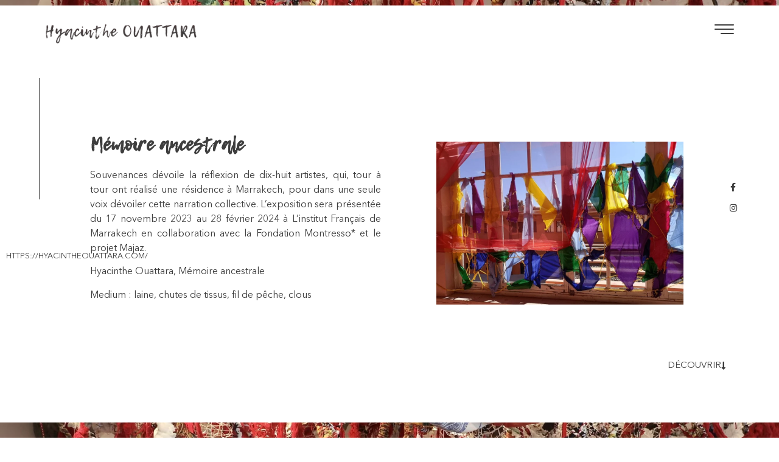

--- FILE ---
content_type: text/html; charset=UTF-8
request_url: https://hyacintheouattara.com/oeuvres-et-series/memoire-ancestrale/
body_size: 18907
content:
<!doctype html>
<html lang="fr-FR">
<head>
	<meta charset="UTF-8">
	<meta name="viewport" content="width=device-width, initial-scale=1">
	<link rel="profile" href="https://gmpg.org/xfn/11">
	<title>Mémoire ancestrale &#8211; Hyacinthe Ouattara</title>
<meta name='robots' content='max-image-preview:large' />
	<style>img:is([sizes="auto" i], [sizes^="auto," i]) { contain-intrinsic-size: 3000px 1500px }</style>
	<link rel="alternate" type="application/rss+xml" title="Hyacinthe Ouattara &raquo; Flux" href="https://hyacintheouattara.com/feed/" />
<link rel="alternate" type="application/rss+xml" title="Hyacinthe Ouattara &raquo; Flux des commentaires" href="https://hyacintheouattara.com/comments/feed/" />
<script>
window._wpemojiSettings = {"baseUrl":"https:\/\/s.w.org\/images\/core\/emoji\/15.0.3\/72x72\/","ext":".png","svgUrl":"https:\/\/s.w.org\/images\/core\/emoji\/15.0.3\/svg\/","svgExt":".svg","source":{"concatemoji":"https:\/\/hyacintheouattara.com\/wp-includes\/js\/wp-emoji-release.min.js?ver=6.7.4"}};
/*! This file is auto-generated */
!function(i,n){var o,s,e;function c(e){try{var t={supportTests:e,timestamp:(new Date).valueOf()};sessionStorage.setItem(o,JSON.stringify(t))}catch(e){}}function p(e,t,n){e.clearRect(0,0,e.canvas.width,e.canvas.height),e.fillText(t,0,0);var t=new Uint32Array(e.getImageData(0,0,e.canvas.width,e.canvas.height).data),r=(e.clearRect(0,0,e.canvas.width,e.canvas.height),e.fillText(n,0,0),new Uint32Array(e.getImageData(0,0,e.canvas.width,e.canvas.height).data));return t.every(function(e,t){return e===r[t]})}function u(e,t,n){switch(t){case"flag":return n(e,"\ud83c\udff3\ufe0f\u200d\u26a7\ufe0f","\ud83c\udff3\ufe0f\u200b\u26a7\ufe0f")?!1:!n(e,"\ud83c\uddfa\ud83c\uddf3","\ud83c\uddfa\u200b\ud83c\uddf3")&&!n(e,"\ud83c\udff4\udb40\udc67\udb40\udc62\udb40\udc65\udb40\udc6e\udb40\udc67\udb40\udc7f","\ud83c\udff4\u200b\udb40\udc67\u200b\udb40\udc62\u200b\udb40\udc65\u200b\udb40\udc6e\u200b\udb40\udc67\u200b\udb40\udc7f");case"emoji":return!n(e,"\ud83d\udc26\u200d\u2b1b","\ud83d\udc26\u200b\u2b1b")}return!1}function f(e,t,n){var r="undefined"!=typeof WorkerGlobalScope&&self instanceof WorkerGlobalScope?new OffscreenCanvas(300,150):i.createElement("canvas"),a=r.getContext("2d",{willReadFrequently:!0}),o=(a.textBaseline="top",a.font="600 32px Arial",{});return e.forEach(function(e){o[e]=t(a,e,n)}),o}function t(e){var t=i.createElement("script");t.src=e,t.defer=!0,i.head.appendChild(t)}"undefined"!=typeof Promise&&(o="wpEmojiSettingsSupports",s=["flag","emoji"],n.supports={everything:!0,everythingExceptFlag:!0},e=new Promise(function(e){i.addEventListener("DOMContentLoaded",e,{once:!0})}),new Promise(function(t){var n=function(){try{var e=JSON.parse(sessionStorage.getItem(o));if("object"==typeof e&&"number"==typeof e.timestamp&&(new Date).valueOf()<e.timestamp+604800&&"object"==typeof e.supportTests)return e.supportTests}catch(e){}return null}();if(!n){if("undefined"!=typeof Worker&&"undefined"!=typeof OffscreenCanvas&&"undefined"!=typeof URL&&URL.createObjectURL&&"undefined"!=typeof Blob)try{var e="postMessage("+f.toString()+"("+[JSON.stringify(s),u.toString(),p.toString()].join(",")+"));",r=new Blob([e],{type:"text/javascript"}),a=new Worker(URL.createObjectURL(r),{name:"wpTestEmojiSupports"});return void(a.onmessage=function(e){c(n=e.data),a.terminate(),t(n)})}catch(e){}c(n=f(s,u,p))}t(n)}).then(function(e){for(var t in e)n.supports[t]=e[t],n.supports.everything=n.supports.everything&&n.supports[t],"flag"!==t&&(n.supports.everythingExceptFlag=n.supports.everythingExceptFlag&&n.supports[t]);n.supports.everythingExceptFlag=n.supports.everythingExceptFlag&&!n.supports.flag,n.DOMReady=!1,n.readyCallback=function(){n.DOMReady=!0}}).then(function(){return e}).then(function(){var e;n.supports.everything||(n.readyCallback(),(e=n.source||{}).concatemoji?t(e.concatemoji):e.wpemoji&&e.twemoji&&(t(e.twemoji),t(e.wpemoji)))}))}((window,document),window._wpemojiSettings);
</script>
<style id='wp-emoji-styles-inline-css'>

	img.wp-smiley, img.emoji {
		display: inline !important;
		border: none !important;
		box-shadow: none !important;
		height: 1em !important;
		width: 1em !important;
		margin: 0 0.07em !important;
		vertical-align: -0.1em !important;
		background: none !important;
		padding: 0 !important;
	}
</style>
<link rel='stylesheet' id='wp-block-library-css' href='https://hyacintheouattara.com/wp-includes/css/dist/block-library/style.min.css?ver=6.7.4' media='all' />
<link rel='stylesheet' id='jet-engine-frontend-css' href='https://hyacintheouattara.com/wp-content/plugins/jet-engine/assets/css/frontend.css?ver=3.6.3' media='all' />
<style id='classic-theme-styles-inline-css'>
/*! This file is auto-generated */
.wp-block-button__link{color:#fff;background-color:#32373c;border-radius:9999px;box-shadow:none;text-decoration:none;padding:calc(.667em + 2px) calc(1.333em + 2px);font-size:1.125em}.wp-block-file__button{background:#32373c;color:#fff;text-decoration:none}
</style>
<style id='global-styles-inline-css'>
:root{--wp--preset--aspect-ratio--square: 1;--wp--preset--aspect-ratio--4-3: 4/3;--wp--preset--aspect-ratio--3-4: 3/4;--wp--preset--aspect-ratio--3-2: 3/2;--wp--preset--aspect-ratio--2-3: 2/3;--wp--preset--aspect-ratio--16-9: 16/9;--wp--preset--aspect-ratio--9-16: 9/16;--wp--preset--color--black: #000000;--wp--preset--color--cyan-bluish-gray: #abb8c3;--wp--preset--color--white: #ffffff;--wp--preset--color--pale-pink: #f78da7;--wp--preset--color--vivid-red: #cf2e2e;--wp--preset--color--luminous-vivid-orange: #ff6900;--wp--preset--color--luminous-vivid-amber: #fcb900;--wp--preset--color--light-green-cyan: #7bdcb5;--wp--preset--color--vivid-green-cyan: #00d084;--wp--preset--color--pale-cyan-blue: #8ed1fc;--wp--preset--color--vivid-cyan-blue: #0693e3;--wp--preset--color--vivid-purple: #9b51e0;--wp--preset--gradient--vivid-cyan-blue-to-vivid-purple: linear-gradient(135deg,rgba(6,147,227,1) 0%,rgb(155,81,224) 100%);--wp--preset--gradient--light-green-cyan-to-vivid-green-cyan: linear-gradient(135deg,rgb(122,220,180) 0%,rgb(0,208,130) 100%);--wp--preset--gradient--luminous-vivid-amber-to-luminous-vivid-orange: linear-gradient(135deg,rgba(252,185,0,1) 0%,rgba(255,105,0,1) 100%);--wp--preset--gradient--luminous-vivid-orange-to-vivid-red: linear-gradient(135deg,rgba(255,105,0,1) 0%,rgb(207,46,46) 100%);--wp--preset--gradient--very-light-gray-to-cyan-bluish-gray: linear-gradient(135deg,rgb(238,238,238) 0%,rgb(169,184,195) 100%);--wp--preset--gradient--cool-to-warm-spectrum: linear-gradient(135deg,rgb(74,234,220) 0%,rgb(151,120,209) 20%,rgb(207,42,186) 40%,rgb(238,44,130) 60%,rgb(251,105,98) 80%,rgb(254,248,76) 100%);--wp--preset--gradient--blush-light-purple: linear-gradient(135deg,rgb(255,206,236) 0%,rgb(152,150,240) 100%);--wp--preset--gradient--blush-bordeaux: linear-gradient(135deg,rgb(254,205,165) 0%,rgb(254,45,45) 50%,rgb(107,0,62) 100%);--wp--preset--gradient--luminous-dusk: linear-gradient(135deg,rgb(255,203,112) 0%,rgb(199,81,192) 50%,rgb(65,88,208) 100%);--wp--preset--gradient--pale-ocean: linear-gradient(135deg,rgb(255,245,203) 0%,rgb(182,227,212) 50%,rgb(51,167,181) 100%);--wp--preset--gradient--electric-grass: linear-gradient(135deg,rgb(202,248,128) 0%,rgb(113,206,126) 100%);--wp--preset--gradient--midnight: linear-gradient(135deg,rgb(2,3,129) 0%,rgb(40,116,252) 100%);--wp--preset--font-size--small: 13px;--wp--preset--font-size--medium: 20px;--wp--preset--font-size--large: 36px;--wp--preset--font-size--x-large: 42px;--wp--preset--spacing--20: 0.44rem;--wp--preset--spacing--30: 0.67rem;--wp--preset--spacing--40: 1rem;--wp--preset--spacing--50: 1.5rem;--wp--preset--spacing--60: 2.25rem;--wp--preset--spacing--70: 3.38rem;--wp--preset--spacing--80: 5.06rem;--wp--preset--shadow--natural: 6px 6px 9px rgba(0, 0, 0, 0.2);--wp--preset--shadow--deep: 12px 12px 50px rgba(0, 0, 0, 0.4);--wp--preset--shadow--sharp: 6px 6px 0px rgba(0, 0, 0, 0.2);--wp--preset--shadow--outlined: 6px 6px 0px -3px rgba(255, 255, 255, 1), 6px 6px rgba(0, 0, 0, 1);--wp--preset--shadow--crisp: 6px 6px 0px rgba(0, 0, 0, 1);}:where(.is-layout-flex){gap: 0.5em;}:where(.is-layout-grid){gap: 0.5em;}body .is-layout-flex{display: flex;}.is-layout-flex{flex-wrap: wrap;align-items: center;}.is-layout-flex > :is(*, div){margin: 0;}body .is-layout-grid{display: grid;}.is-layout-grid > :is(*, div){margin: 0;}:where(.wp-block-columns.is-layout-flex){gap: 2em;}:where(.wp-block-columns.is-layout-grid){gap: 2em;}:where(.wp-block-post-template.is-layout-flex){gap: 1.25em;}:where(.wp-block-post-template.is-layout-grid){gap: 1.25em;}.has-black-color{color: var(--wp--preset--color--black) !important;}.has-cyan-bluish-gray-color{color: var(--wp--preset--color--cyan-bluish-gray) !important;}.has-white-color{color: var(--wp--preset--color--white) !important;}.has-pale-pink-color{color: var(--wp--preset--color--pale-pink) !important;}.has-vivid-red-color{color: var(--wp--preset--color--vivid-red) !important;}.has-luminous-vivid-orange-color{color: var(--wp--preset--color--luminous-vivid-orange) !important;}.has-luminous-vivid-amber-color{color: var(--wp--preset--color--luminous-vivid-amber) !important;}.has-light-green-cyan-color{color: var(--wp--preset--color--light-green-cyan) !important;}.has-vivid-green-cyan-color{color: var(--wp--preset--color--vivid-green-cyan) !important;}.has-pale-cyan-blue-color{color: var(--wp--preset--color--pale-cyan-blue) !important;}.has-vivid-cyan-blue-color{color: var(--wp--preset--color--vivid-cyan-blue) !important;}.has-vivid-purple-color{color: var(--wp--preset--color--vivid-purple) !important;}.has-black-background-color{background-color: var(--wp--preset--color--black) !important;}.has-cyan-bluish-gray-background-color{background-color: var(--wp--preset--color--cyan-bluish-gray) !important;}.has-white-background-color{background-color: var(--wp--preset--color--white) !important;}.has-pale-pink-background-color{background-color: var(--wp--preset--color--pale-pink) !important;}.has-vivid-red-background-color{background-color: var(--wp--preset--color--vivid-red) !important;}.has-luminous-vivid-orange-background-color{background-color: var(--wp--preset--color--luminous-vivid-orange) !important;}.has-luminous-vivid-amber-background-color{background-color: var(--wp--preset--color--luminous-vivid-amber) !important;}.has-light-green-cyan-background-color{background-color: var(--wp--preset--color--light-green-cyan) !important;}.has-vivid-green-cyan-background-color{background-color: var(--wp--preset--color--vivid-green-cyan) !important;}.has-pale-cyan-blue-background-color{background-color: var(--wp--preset--color--pale-cyan-blue) !important;}.has-vivid-cyan-blue-background-color{background-color: var(--wp--preset--color--vivid-cyan-blue) !important;}.has-vivid-purple-background-color{background-color: var(--wp--preset--color--vivid-purple) !important;}.has-black-border-color{border-color: var(--wp--preset--color--black) !important;}.has-cyan-bluish-gray-border-color{border-color: var(--wp--preset--color--cyan-bluish-gray) !important;}.has-white-border-color{border-color: var(--wp--preset--color--white) !important;}.has-pale-pink-border-color{border-color: var(--wp--preset--color--pale-pink) !important;}.has-vivid-red-border-color{border-color: var(--wp--preset--color--vivid-red) !important;}.has-luminous-vivid-orange-border-color{border-color: var(--wp--preset--color--luminous-vivid-orange) !important;}.has-luminous-vivid-amber-border-color{border-color: var(--wp--preset--color--luminous-vivid-amber) !important;}.has-light-green-cyan-border-color{border-color: var(--wp--preset--color--light-green-cyan) !important;}.has-vivid-green-cyan-border-color{border-color: var(--wp--preset--color--vivid-green-cyan) !important;}.has-pale-cyan-blue-border-color{border-color: var(--wp--preset--color--pale-cyan-blue) !important;}.has-vivid-cyan-blue-border-color{border-color: var(--wp--preset--color--vivid-cyan-blue) !important;}.has-vivid-purple-border-color{border-color: var(--wp--preset--color--vivid-purple) !important;}.has-vivid-cyan-blue-to-vivid-purple-gradient-background{background: var(--wp--preset--gradient--vivid-cyan-blue-to-vivid-purple) !important;}.has-light-green-cyan-to-vivid-green-cyan-gradient-background{background: var(--wp--preset--gradient--light-green-cyan-to-vivid-green-cyan) !important;}.has-luminous-vivid-amber-to-luminous-vivid-orange-gradient-background{background: var(--wp--preset--gradient--luminous-vivid-amber-to-luminous-vivid-orange) !important;}.has-luminous-vivid-orange-to-vivid-red-gradient-background{background: var(--wp--preset--gradient--luminous-vivid-orange-to-vivid-red) !important;}.has-very-light-gray-to-cyan-bluish-gray-gradient-background{background: var(--wp--preset--gradient--very-light-gray-to-cyan-bluish-gray) !important;}.has-cool-to-warm-spectrum-gradient-background{background: var(--wp--preset--gradient--cool-to-warm-spectrum) !important;}.has-blush-light-purple-gradient-background{background: var(--wp--preset--gradient--blush-light-purple) !important;}.has-blush-bordeaux-gradient-background{background: var(--wp--preset--gradient--blush-bordeaux) !important;}.has-luminous-dusk-gradient-background{background: var(--wp--preset--gradient--luminous-dusk) !important;}.has-pale-ocean-gradient-background{background: var(--wp--preset--gradient--pale-ocean) !important;}.has-electric-grass-gradient-background{background: var(--wp--preset--gradient--electric-grass) !important;}.has-midnight-gradient-background{background: var(--wp--preset--gradient--midnight) !important;}.has-small-font-size{font-size: var(--wp--preset--font-size--small) !important;}.has-medium-font-size{font-size: var(--wp--preset--font-size--medium) !important;}.has-large-font-size{font-size: var(--wp--preset--font-size--large) !important;}.has-x-large-font-size{font-size: var(--wp--preset--font-size--x-large) !important;}
:where(.wp-block-post-template.is-layout-flex){gap: 1.25em;}:where(.wp-block-post-template.is-layout-grid){gap: 1.25em;}
:where(.wp-block-columns.is-layout-flex){gap: 2em;}:where(.wp-block-columns.is-layout-grid){gap: 2em;}
:root :where(.wp-block-pullquote){font-size: 1.5em;line-height: 1.6;}
</style>
<link rel='stylesheet' id='hello-elementor-css' href='https://hyacintheouattara.com/wp-content/themes/hello-elementor/style.min.css?ver=3.1.1' media='all' />
<link rel='stylesheet' id='hello-elementor-theme-style-css' href='https://hyacintheouattara.com/wp-content/themes/hello-elementor/theme.min.css?ver=3.1.1' media='all' />
<link rel='stylesheet' id='hello-elementor-header-footer-css' href='https://hyacintheouattara.com/wp-content/themes/hello-elementor/header-footer.min.css?ver=3.1.1' media='all' />
<link rel='stylesheet' id='elementor-frontend-css' href='https://hyacintheouattara.com/wp-content/plugins/elementor/assets/css/frontend.min.css?ver=3.33.4' media='all' />
<link rel='stylesheet' id='elementor-post-5-css' href='https://hyacintheouattara.com/wp-content/uploads/elementor/css/post-5.css?ver=1765332829' media='all' />
<link rel='stylesheet' id='widget-spacer-css' href='https://hyacintheouattara.com/wp-content/plugins/elementor/assets/css/widget-spacer.min.css?ver=3.33.4' media='all' />
<link rel='stylesheet' id='widget-image-css' href='https://hyacintheouattara.com/wp-content/plugins/elementor/assets/css/widget-image.min.css?ver=3.33.4' media='all' />
<link rel='stylesheet' id='widget-heading-css' href='https://hyacintheouattara.com/wp-content/plugins/elementor/assets/css/widget-heading.min.css?ver=3.33.4' media='all' />
<link rel='stylesheet' id='widget-divider-css' href='https://hyacintheouattara.com/wp-content/plugins/elementor/assets/css/widget-divider.min.css?ver=3.33.4' media='all' />
<link rel='stylesheet' id='widget-icon-list-css' href='https://hyacintheouattara.com/wp-content/plugins/elementor/assets/css/widget-icon-list.min.css?ver=3.33.4' media='all' />
<link rel='stylesheet' id='widget-video-css' href='https://hyacintheouattara.com/wp-content/plugins/elementor/assets/css/widget-video.min.css?ver=3.33.4' media='all' />
<link rel='stylesheet' id='e-animation-grow-css' href='https://hyacintheouattara.com/wp-content/plugins/elementor/assets/lib/animations/styles/e-animation-grow.min.css?ver=3.33.4' media='all' />
<link rel='stylesheet' id='swiper-css' href='https://hyacintheouattara.com/wp-content/plugins/elementor/assets/lib/swiper/v8/css/swiper.min.css?ver=8.4.5' media='all' />
<link rel='stylesheet' id='e-swiper-css' href='https://hyacintheouattara.com/wp-content/plugins/elementor/assets/css/conditionals/e-swiper.min.css?ver=3.33.4' media='all' />
<link rel='stylesheet' id='widget-gallery-css' href='https://hyacintheouattara.com/wp-content/plugins/elementor-pro/assets/css/widget-gallery.min.css?ver=3.29.2' media='all' />
<link rel='stylesheet' id='elementor-gallery-css' href='https://hyacintheouattara.com/wp-content/plugins/elementor/assets/lib/e-gallery/css/e-gallery.min.css?ver=1.2.0' media='all' />
<link rel='stylesheet' id='e-transitions-css' href='https://hyacintheouattara.com/wp-content/plugins/elementor-pro/assets/css/conditionals/transitions.min.css?ver=3.29.2' media='all' />
<link rel='stylesheet' id='widget-share-buttons-css' href='https://hyacintheouattara.com/wp-content/plugins/elementor-pro/assets/css/widget-share-buttons.min.css?ver=3.29.2' media='all' />
<link rel='stylesheet' id='e-apple-webkit-css' href='https://hyacintheouattara.com/wp-content/plugins/elementor/assets/css/conditionals/apple-webkit.min.css?ver=3.33.4' media='all' />
<link rel='stylesheet' id='elementor-icons-shared-0-css' href='https://hyacintheouattara.com/wp-content/plugins/elementor/assets/lib/font-awesome/css/fontawesome.min.css?ver=5.15.3' media='all' />
<link rel='stylesheet' id='elementor-icons-fa-solid-css' href='https://hyacintheouattara.com/wp-content/plugins/elementor/assets/lib/font-awesome/css/solid.min.css?ver=5.15.3' media='all' />
<link rel='stylesheet' id='elementor-icons-fa-brands-css' href='https://hyacintheouattara.com/wp-content/plugins/elementor/assets/lib/font-awesome/css/brands.min.css?ver=5.15.3' media='all' />
<link rel='stylesheet' id='e-animation-fadeInRight-css' href='https://hyacintheouattara.com/wp-content/plugins/elementor/assets/lib/animations/styles/fadeInRight.min.css?ver=3.33.4' media='all' />
<link rel='stylesheet' id='e-popup-css' href='https://hyacintheouattara.com/wp-content/plugins/elementor-pro/assets/css/conditionals/popup.min.css?ver=3.29.2' media='all' />
<link rel='stylesheet' id='elementor-icons-css' href='https://hyacintheouattara.com/wp-content/plugins/elementor/assets/lib/eicons/css/elementor-icons.min.css?ver=5.44.0' media='all' />
<link rel='stylesheet' id='elementor-post-54-css' href='https://hyacintheouattara.com/wp-content/uploads/elementor/css/post-54.css?ver=1765337950' media='all' />
<link rel='stylesheet' id='elementor-post-64-css' href='https://hyacintheouattara.com/wp-content/uploads/elementor/css/post-64.css?ver=1765332829' media='all' />
<link rel='stylesheet' id='elementor-post-1466-css' href='https://hyacintheouattara.com/wp-content/uploads/elementor/css/post-1466.css?ver=1765434664' media='all' />
<link rel='stylesheet' id='elementor-post-256-css' href='https://hyacintheouattara.com/wp-content/uploads/elementor/css/post-256.css?ver=1765332829' media='all' />
<link rel='stylesheet' id='elementor-gf-local-montserrat-css' href='https://hyacintheouattara.com/wp-content/uploads/elementor/google-fonts/css/montserrat.css?ver=1750458577' media='all' />
<script src="https://hyacintheouattara.com/wp-includes/js/jquery/jquery.min.js?ver=3.7.1" id="jquery-core-js"></script>
<script src="https://hyacintheouattara.com/wp-includes/js/jquery/jquery-migrate.min.js?ver=3.4.1" id="jquery-migrate-js"></script>
<link rel="https://api.w.org/" href="https://hyacintheouattara.com/wp-json/" /><link rel="alternate" title="JSON" type="application/json" href="https://hyacintheouattara.com/wp-json/wp/v2/oeuvres-et-series/1730" /><link rel="EditURI" type="application/rsd+xml" title="RSD" href="https://hyacintheouattara.com/xmlrpc.php?rsd" />
<meta name="generator" content="WordPress 6.7.4" />
<link rel="canonical" href="https://hyacintheouattara.com/oeuvres-et-series/memoire-ancestrale/" />
<link rel='shortlink' href='https://hyacintheouattara.com/?p=1730' />
<link rel="alternate" title="oEmbed (JSON)" type="application/json+oembed" href="https://hyacintheouattara.com/wp-json/oembed/1.0/embed?url=https%3A%2F%2Fhyacintheouattara.com%2Foeuvres-et-series%2Fmemoire-ancestrale%2F" />
<link rel="alternate" title="oEmbed (XML)" type="text/xml+oembed" href="https://hyacintheouattara.com/wp-json/oembed/1.0/embed?url=https%3A%2F%2Fhyacintheouattara.com%2Foeuvres-et-series%2Fmemoire-ancestrale%2F&#038;format=xml" />
<!-- Analytics by WP Statistics - https://wp-statistics.com -->
<meta name="generator" content="Elementor 3.33.4; settings: css_print_method-external, google_font-enabled, font_display-auto">
			<style>
				.e-con.e-parent:nth-of-type(n+4):not(.e-lazyloaded):not(.e-no-lazyload),
				.e-con.e-parent:nth-of-type(n+4):not(.e-lazyloaded):not(.e-no-lazyload) * {
					background-image: none !important;
				}
				@media screen and (max-height: 1024px) {
					.e-con.e-parent:nth-of-type(n+3):not(.e-lazyloaded):not(.e-no-lazyload),
					.e-con.e-parent:nth-of-type(n+3):not(.e-lazyloaded):not(.e-no-lazyload) * {
						background-image: none !important;
					}
				}
				@media screen and (max-height: 640px) {
					.e-con.e-parent:nth-of-type(n+2):not(.e-lazyloaded):not(.e-no-lazyload),
					.e-con.e-parent:nth-of-type(n+2):not(.e-lazyloaded):not(.e-no-lazyload) * {
						background-image: none !important;
					}
				}
			</style>
			<link rel="icon" href="https://hyacintheouattara.com/wp-content/uploads/2022/09/Capture-decran-2023-01-22-a-13.02.54-150x150.png" sizes="32x32" />
<link rel="icon" href="https://hyacintheouattara.com/wp-content/uploads/2022/09/Capture-decran-2023-01-22-a-13.02.54-300x300.png" sizes="192x192" />
<link rel="apple-touch-icon" href="https://hyacintheouattara.com/wp-content/uploads/2022/09/Capture-decran-2023-01-22-a-13.02.54-300x300.png" />
<meta name="msapplication-TileImage" content="https://hyacintheouattara.com/wp-content/uploads/2022/09/Capture-decran-2023-01-22-a-13.02.54-300x300.png" />
</head>
<body class="oeuvres-et-series-template-default single single-oeuvres-et-series postid-1730 wp-custom-logo elementor-default elementor-kit-5 elementor-page-1466">


<a class="skip-link screen-reader-text" href="#content">Aller au contenu</a>

		<div data-elementor-type="header" data-elementor-id="54" class="elementor elementor-54 elementor-location-header" data-elementor-post-type="elementor_library">
					<section class="elementor-section elementor-top-section elementor-element elementor-element-9b352dd elementor-section-height-min-height elementor-section-boxed elementor-section-height-default elementor-section-items-middle" data-id="9b352dd" data-element_type="section" data-settings="{&quot;background_background&quot;:&quot;classic&quot;}">
							<div class="elementor-background-overlay"></div>
							<div class="elementor-container elementor-column-gap-default">
					<div class="elementor-column elementor-col-100 elementor-top-column elementor-element elementor-element-acdd6f9" data-id="acdd6f9" data-element_type="column">
			<div class="elementor-widget-wrap elementor-element-populated">
						<div class="elementor-element elementor-element-0450cfd elementor-widget elementor-widget-spacer" data-id="0450cfd" data-element_type="widget" data-widget_type="spacer.default">
				<div class="elementor-widget-container">
							<div class="elementor-spacer">
			<div class="elementor-spacer-inner"></div>
		</div>
						</div>
				</div>
					</div>
		</div>
					</div>
		</section>
				<section class="elementor-section elementor-top-section elementor-element elementor-element-553e00d elementor-section-full_width elementor-section-height-default elementor-section-height-default" data-id="553e00d" data-element_type="section" data-settings="{&quot;background_background&quot;:&quot;classic&quot;}">
						<div class="elementor-container elementor-column-gap-default">
					<div class="elementor-column elementor-col-50 elementor-top-column elementor-element elementor-element-a4d88a1" data-id="a4d88a1" data-element_type="column">
			<div class="elementor-widget-wrap elementor-element-populated">
						<div class="elementor-element elementor-element-993f025 elementor-widget elementor-widget-theme-site-logo elementor-widget-image" data-id="993f025" data-element_type="widget" data-widget_type="theme-site-logo.default">
				<div class="elementor-widget-container">
											<a href="https://hyacintheouattara.com">
			<img fetchpriority="high" width="1164" height="188" src="https://hyacintheouattara.com/wp-content/uploads/2022/09/Hyacinthe-OUATTARA-logo.png" class="attachment-full size-full wp-image-59" alt="" srcset="https://hyacintheouattara.com/wp-content/uploads/2022/09/Hyacinthe-OUATTARA-logo.png 1164w, https://hyacintheouattara.com/wp-content/uploads/2022/09/Hyacinthe-OUATTARA-logo-300x48.png 300w, https://hyacintheouattara.com/wp-content/uploads/2022/09/Hyacinthe-OUATTARA-logo-1024x165.png 1024w, https://hyacintheouattara.com/wp-content/uploads/2022/09/Hyacinthe-OUATTARA-logo-768x124.png 768w" sizes="(max-width: 1164px) 100vw, 1164px" />				</a>
											</div>
				</div>
					</div>
		</div>
				<div class="elementor-column elementor-col-50 elementor-top-column elementor-element elementor-element-6816407" data-id="6816407" data-element_type="column">
			<div class="elementor-widget-wrap elementor-element-populated">
						<div class="elementor-element elementor-element-1ed7ef9 elementor-view-default elementor-widget elementor-widget-icon" data-id="1ed7ef9" data-element_type="widget" data-widget_type="icon.default">
				<div class="elementor-widget-container">
							<div class="elementor-icon-wrapper">
			<a class="elementor-icon" href="#elementor-action%3Aaction%3Dpopup%3Aopen%26settings%3DeyJpZCI6IjI1NiIsInRvZ2dsZSI6ZmFsc2V9">
			<svg xmlns="http://www.w3.org/2000/svg" id="a" viewBox="0 0 307.33 153.78"><path d="M0,74.51c2.4-5.62,6.73-7.29,12.68-7.28,94.33,.11,188.67,.08,283.01,.08,5.87,0,9.32,1.92,10.97,6.09,2.33,5.87-1.63,12.37-7.97,13.04-1.29,.14-2.6,.08-3.9,.08-94.03,0-188.07-.03-282.1,.08-5.94,0-10.28-1.66-12.68-7.28v-4.8Z"></path><path d="M0,7.28C2.41,1.68,6.74,0,12.68,0,107.02,.11,201.35,.08,295.68,.08c5.87,0,9.32,1.92,10.97,6.09,2.33,5.87-1.63,12.37-7.98,13.04-1.29,.14-2.6,.08-3.9,.08-94.03,0-188.07-.03-282.1,.08-5.94,0-10.28-1.66-12.68-7.28V7.28Z"></path><path d="M201.69,134.54c31.21,0,62.41,0,93.62,0,1.1,0,2.21-.04,3.3,.07,4.93,.49,8.67,4.57,8.72,9.46,.04,4.99-3.81,9.19-8.86,9.63-.79,.07-1.6,.05-2.4,.05-62.91,0-125.82-.01-188.74,.03-4.6,0-8.3-1.32-10.36-5.65-2.83-5.96,1.18-12.85,7.8-13.52,1.09-.11,2.2-.07,3.3-.07,31.21,0,62.41,0,93.62,0Z"></path></svg>			</a>
		</div>
						</div>
				</div>
					</div>
		</div>
					</div>
		</section>
				</div>
				<div data-elementor-type="single-post" data-elementor-id="1466" class="elementor elementor-1466 elementor-location-single post-1730 oeuvres-et-series type-oeuvres-et-series status-publish hentry type-d039oeuvres-installations" data-elementor-post-type="elementor_library">
					<section class="elementor-section elementor-top-section elementor-element elementor-element-285c883f elementor-section-height-full elementor-section-full_width elementor-section-items-stretch elementor-section-stretched elementor-section-height-default" data-id="285c883f" data-element_type="section" data-settings="{&quot;background_background&quot;:&quot;classic&quot;,&quot;stretch_section&quot;:&quot;section-stretched&quot;}">
							<div class="elementor-background-overlay"></div>
							<div class="elementor-container elementor-column-gap-default">
					<div class="elementor-column elementor-col-33 elementor-top-column elementor-element elementor-element-57dc7d6b elementor-hidden-mobile" data-id="57dc7d6b" data-element_type="column">
			<div class="elementor-widget-wrap elementor-element-populated">
						<div class="elementor-element elementor-element-ea0d97d elementor-widget-divider--view-line elementor-widget elementor-widget-divider" data-id="ea0d97d" data-element_type="widget" data-widget_type="divider.default">
				<div class="elementor-widget-container">
							<div class="elementor-divider">
			<span class="elementor-divider-separator">
						</span>
		</div>
						</div>
				</div>
				<div class="elementor-element elementor-element-3a499059 elementor-widget elementor-widget-spacer" data-id="3a499059" data-element_type="widget" data-widget_type="spacer.default">
				<div class="elementor-widget-container">
							<div class="elementor-spacer">
			<div class="elementor-spacer-inner"></div>
		</div>
						</div>
				</div>
				<div class="elementor-element elementor-element-2d4dcbb4 e-transform e-transform titre90 elementor-widget elementor-widget-heading" data-id="2d4dcbb4" data-element_type="widget" data-settings="{&quot;_transform_rotateZ_effect&quot;:{&quot;unit&quot;:&quot;px&quot;,&quot;size&quot;:270,&quot;sizes&quot;:[]},&quot;_transform_translateX_effect&quot;:{&quot;unit&quot;:&quot;px&quot;,&quot;size&quot;:-183,&quot;sizes&quot;:[]},&quot;_transform_rotateZ_effect_tablet&quot;:{&quot;unit&quot;:&quot;deg&quot;,&quot;size&quot;:&quot;&quot;,&quot;sizes&quot;:[]},&quot;_transform_rotateZ_effect_mobile&quot;:{&quot;unit&quot;:&quot;deg&quot;,&quot;size&quot;:&quot;&quot;,&quot;sizes&quot;:[]},&quot;_transform_translateX_effect_tablet&quot;:{&quot;unit&quot;:&quot;px&quot;,&quot;size&quot;:&quot;&quot;,&quot;sizes&quot;:[]},&quot;_transform_translateX_effect_mobile&quot;:{&quot;unit&quot;:&quot;px&quot;,&quot;size&quot;:&quot;&quot;,&quot;sizes&quot;:[]},&quot;_transform_translateY_effect&quot;:{&quot;unit&quot;:&quot;px&quot;,&quot;size&quot;:&quot;&quot;,&quot;sizes&quot;:[]},&quot;_transform_translateY_effect_tablet&quot;:{&quot;unit&quot;:&quot;px&quot;,&quot;size&quot;:&quot;&quot;,&quot;sizes&quot;:[]},&quot;_transform_translateY_effect_mobile&quot;:{&quot;unit&quot;:&quot;px&quot;,&quot;size&quot;:&quot;&quot;,&quot;sizes&quot;:[]}}" data-widget_type="heading.default">
				<div class="elementor-widget-container">
					<h2 class="elementor-heading-title elementor-size-default">https://hyacintheouattara.com/</h2>				</div>
				</div>
					</div>
		</div>
				<div class="elementor-column elementor-col-33 elementor-top-column elementor-element elementor-element-5c8b8119" data-id="5c8b8119" data-element_type="column">
			<div class="elementor-widget-wrap elementor-element-populated">
						<section class="elementor-section elementor-inner-section elementor-element elementor-element-76035259 elementor-reverse-tablet elementor-reverse-mobile elementor-section-boxed elementor-section-height-default elementor-section-height-default" data-id="76035259" data-element_type="section">
						<div class="elementor-container elementor-column-gap-default">
					<div class="elementor-column elementor-col-50 elementor-inner-column elementor-element elementor-element-26f44f02" data-id="26f44f02" data-element_type="column">
			<div class="elementor-widget-wrap elementor-element-populated">
						<div class="elementor-element elementor-element-562586eb elementor-widget elementor-widget-heading" data-id="562586eb" data-element_type="widget" data-widget_type="heading.default">
				<div class="elementor-widget-container">
					<h1 class="elementor-heading-title elementor-size-default">Mémoire ancestrale</h1>				</div>
				</div>
				<div class="elementor-element elementor-element-21a358cd elementor-widget elementor-widget-text-editor" data-id="21a358cd" data-element_type="widget" data-widget_type="text-editor.default">
				<div class="elementor-widget-container">
									<p>Souvenances dévoile la réflexion de dix-huit artistes, qui, tour à tour ont réalisé une résidence à Marrakech, pour dans une seule voix dévoiler cette narration collective. L’exposition sera présentée du 17 novembre 2023 au 28 février 2024 à L’institut Français de Marrakech en collaboration avec la Fondation Montresso* et le projet Majaz.</p>
<p>Hyacinthe Ouattara, Mémoire ancestrale</p>
<p>Medium : laine, chutes de tissus, fil de pêche, clous</p>
								</div>
				</div>
					</div>
		</div>
				<div class="elementor-column elementor-col-50 elementor-inner-column elementor-element elementor-element-315b9a1f" data-id="315b9a1f" data-element_type="column">
			<div class="elementor-widget-wrap elementor-element-populated">
						<div class="elementor-element elementor-element-8af77d0 elementor-widget elementor-widget-image" data-id="8af77d0" data-element_type="widget" data-widget_type="image.default">
				<div class="elementor-widget-container">
															<img width="800" height="530" src="https://hyacintheouattara.com/wp-content/uploads/2024/01/IMG_20230306_132046-1024x678.jpg" class="attachment-large size-large wp-image-1687" alt="" srcset="https://hyacintheouattara.com/wp-content/uploads/2024/01/IMG_20230306_132046-1024x678.jpg 1024w, https://hyacintheouattara.com/wp-content/uploads/2024/01/IMG_20230306_132046-300x199.jpg 300w, https://hyacintheouattara.com/wp-content/uploads/2024/01/IMG_20230306_132046-768x508.jpg 768w, https://hyacintheouattara.com/wp-content/uploads/2024/01/IMG_20230306_132046-1536x1017.jpg 1536w, https://hyacintheouattara.com/wp-content/uploads/2024/01/IMG_20230306_132046.jpg 2000w" sizes="(max-width: 800px) 100vw, 800px" />															</div>
				</div>
					</div>
		</div>
					</div>
		</section>
					</div>
		</div>
				<div class="elementor-column elementor-col-33 elementor-top-column elementor-element elementor-element-21b9791d elementor-hidden-mobile" data-id="21b9791d" data-element_type="column">
			<div class="elementor-widget-wrap elementor-element-populated">
						<div class="elementor-element elementor-element-7f4f4ddd elementor-align-center elementor-icon-list--layout-traditional elementor-list-item-link-full_width elementor-widget elementor-widget-global elementor-global-1384 elementor-widget-icon-list" data-id="7f4f4ddd" data-element_type="widget" data-widget_type="icon-list.default">
				<div class="elementor-widget-container">
							<ul class="elementor-icon-list-items">
							<li class="elementor-icon-list-item">
											<a href="https://www.facebook.com/hyacinthe.ouattara" target="_blank">

												<span class="elementor-icon-list-icon">
							<i aria-hidden="true" class="fab fa-facebook-f"></i>						</span>
										<span class="elementor-icon-list-text"></span>
											</a>
									</li>
								<li class="elementor-icon-list-item">
											<a href="https://www.instagram.com/hyacinthe.ouattara/" target="_blank">

												<span class="elementor-icon-list-icon">
							<i aria-hidden="true" class="fab fa-instagram"></i>						</span>
										<span class="elementor-icon-list-text"></span>
											</a>
									</li>
						</ul>
						</div>
				</div>
				<div class="elementor-element elementor-element-39a2a43b elementor-widget elementor-widget-spacer" data-id="39a2a43b" data-element_type="widget" data-widget_type="spacer.default">
				<div class="elementor-widget-container">
							<div class="elementor-spacer">
			<div class="elementor-spacer-inner"></div>
		</div>
						</div>
				</div>
				<div class="elementor-element elementor-element-ca32a3d elementor-widget elementor-widget-button" data-id="ca32a3d" data-element_type="widget" data-widget_type="button.default">
				<div class="elementor-widget-container">
									<div class="elementor-button-wrapper">
					<a class="elementor-button elementor-button-link elementor-size-sm" href="#more">
						<span class="elementor-button-content-wrapper">
						<span class="elementor-button-icon">
				<i aria-hidden="true" class="fas fa-long-arrow-alt-down"></i>			</span>
									<span class="elementor-button-text">Découvrir</span>
					</span>
					</a>
				</div>
								</div>
				</div>
					</div>
		</div>
					</div>
		</section>
				<section class="elementor-section elementor-top-section elementor-element elementor-element-6b3b8a90 elementor-section-height-min-height elementor-section-boxed elementor-section-height-default elementor-section-items-middle" data-id="6b3b8a90" data-element_type="section" id="more" data-settings="{&quot;background_background&quot;:&quot;classic&quot;}">
							<div class="elementor-background-overlay"></div>
							<div class="elementor-container elementor-column-gap-default">
					<div class="elementor-column elementor-col-100 elementor-top-column elementor-element elementor-element-5c3306c1" data-id="5c3306c1" data-element_type="column">
			<div class="elementor-widget-wrap elementor-element-populated">
						<div class="elementor-element elementor-element-30b8574c elementor-widget elementor-widget-heading" data-id="30b8574c" data-element_type="widget" data-widget_type="heading.default">
				<div class="elementor-widget-container">
					<h2 class="elementor-heading-title elementor-size-default">En savoir plus</h2>				</div>
				</div>
					</div>
		</div>
					</div>
		</section>
				<section class="elementor-section elementor-top-section elementor-element elementor-element-703eee21 elementor-section-full_width elementor-section-height-default elementor-section-height-default" data-id="703eee21" data-element_type="section" data-settings="{&quot;background_background&quot;:&quot;classic&quot;}">
							<div class="elementor-background-overlay"></div>
							<div class="elementor-container elementor-column-gap-default">
					<div class="elementor-column elementor-col-50 elementor-top-column elementor-element elementor-element-15d09aee" data-id="15d09aee" data-element_type="column">
			<div class="elementor-widget-wrap elementor-element-populated">
						<div class="elementor-element elementor-element-408cc13 elementor-widget elementor-widget-image" data-id="408cc13" data-element_type="widget" data-widget_type="image.default">
				<div class="elementor-widget-container">
															<img width="768" height="1024" src="https://hyacintheouattara.com/wp-content/uploads/2024/01/IMG_20230227_175306-768x1024.jpg" class="attachment-large size-large wp-image-1685" alt="" srcset="https://hyacintheouattara.com/wp-content/uploads/2024/01/IMG_20230227_175306-768x1024.jpg 768w, https://hyacintheouattara.com/wp-content/uploads/2024/01/IMG_20230227_175306-225x300.jpg 225w, https://hyacintheouattara.com/wp-content/uploads/2024/01/IMG_20230227_175306-1152x1536.jpg 1152w, https://hyacintheouattara.com/wp-content/uploads/2024/01/IMG_20230227_175306.jpg 1395w" sizes="(max-width: 768px) 100vw, 768px" />															</div>
				</div>
					</div>
		</div>
				<div class="elementor-column elementor-col-50 elementor-top-column elementor-element elementor-element-54fc7b49" data-id="54fc7b49" data-element_type="column">
			<div class="elementor-widget-wrap elementor-element-populated">
						<div class="elementor-element elementor-element-76e1513f elementor-widget elementor-widget-text-editor" data-id="76e1513f" data-element_type="widget" data-widget_type="text-editor.default">
				<div class="elementor-widget-container">
									<p>Engageant tout un couloir du bâtiment, Mémoire ancestrale s’articule comme une installation immersive associant symboliquement l’histoire du bâtiment de l’Institut Français aux enlèvements de plus de soixante femmes burkinabés, advenus dans les alentours d’Aribinda en janvier 2023. C’est ainsi en hommage à la « figure magistrale féminine » que Hyacinthe Ouattara renoue plusieurs narratives où l’évocation de la mémoire des lieux et des êtres se transmet à travers le tissu. Médium de prédilection, le textile constitue la base d’un jeu d’ensemble d’étoffes et de fils, en dialogue directe avec l’architecture accueillante.</p>
								</div>
				</div>
					</div>
		</div>
					</div>
		</section>
				<section class="elementor-section elementor-top-section elementor-element elementor-element-1b6bb86b elementor-section-full_width elementor-section-height-default elementor-section-height-default" data-id="1b6bb86b" data-element_type="section" data-settings="{&quot;background_background&quot;:&quot;classic&quot;}">
							<div class="elementor-background-overlay"></div>
							<div class="elementor-container elementor-column-gap-default">
					<div class="elementor-column elementor-col-50 elementor-top-column elementor-element elementor-element-61f05274" data-id="61f05274" data-element_type="column">
			<div class="elementor-widget-wrap elementor-element-populated">
						<div class="elementor-element elementor-element-482087de elementor-widget elementor-widget-text-editor" data-id="482087de" data-element_type="widget" data-widget_type="text-editor.default">
				<div class="elementor-widget-container">
									<p>Dans un véritable travail sur et avec la matière, la gestuelle de l’artiste intègre l’installation et fait de lui ainsi que du spectateur partie intégrante de l’œuvre. Le tissu transmet à la fois un aspect viscéral et fluide qui tisse un langage abstrait trouvant ses résonances figuratives dans les contours de robes dessinées sur les murs. Chargées d’émotion, les écritures y apparaissent comme « les traversées de l’existence humaine ». S’articulant comme des « incantations », elles viennent compléter cette narrative bouillonnante où la figure féminine est invoquée plus que représentée.</p>
								</div>
				</div>
					</div>
		</div>
				<div class="elementor-column elementor-col-50 elementor-top-column elementor-element elementor-element-65e1cc3b" data-id="65e1cc3b" data-element_type="column">
			<div class="elementor-widget-wrap elementor-element-populated">
						<div class="elementor-element elementor-element-b0af6dd elementor-widget elementor-widget-image" data-id="b0af6dd" data-element_type="widget" data-widget_type="image.default">
				<div class="elementor-widget-container">
															<img loading="lazy" width="732" height="1024" src="https://hyacintheouattara.com/wp-content/uploads/2024/01/IMG_20230303_093126-732x1024.jpg" class="attachment-large size-large wp-image-1686" alt="" srcset="https://hyacintheouattara.com/wp-content/uploads/2024/01/IMG_20230303_093126-732x1024.jpg 732w, https://hyacintheouattara.com/wp-content/uploads/2024/01/IMG_20230303_093126-215x300.jpg 215w, https://hyacintheouattara.com/wp-content/uploads/2024/01/IMG_20230303_093126-768x1074.jpg 768w, https://hyacintheouattara.com/wp-content/uploads/2024/01/IMG_20230303_093126.jpg 1045w" sizes="(max-width: 732px) 100vw, 732px" />															</div>
				</div>
					</div>
		</div>
					</div>
		</section>
				<section class="elementor-section elementor-top-section elementor-element elementor-element-286bf6a2 elementor-section-full_width elementor-section-height-default elementor-section-height-default" data-id="286bf6a2" data-element_type="section" data-settings="{&quot;background_background&quot;:&quot;classic&quot;}">
							<div class="elementor-background-overlay"></div>
							<div class="elementor-container elementor-column-gap-default">
					<div class="elementor-column elementor-col-50 elementor-top-column elementor-element elementor-element-651b5a78" data-id="651b5a78" data-element_type="column">
			<div class="elementor-widget-wrap elementor-element-populated">
						<div class="elementor-element elementor-element-4a44dc0e elementor-widget elementor-widget-image" data-id="4a44dc0e" data-element_type="widget" data-widget_type="image.default">
				<div class="elementor-widget-container">
															<img loading="lazy" width="768" height="1024" src="https://hyacintheouattara.com/wp-content/uploads/2024/01/IMG20230227172340-768x1024.jpg" class="attachment-large size-large wp-image-1688" alt="" srcset="https://hyacintheouattara.com/wp-content/uploads/2024/01/IMG20230227172340-768x1024.jpg 768w, https://hyacintheouattara.com/wp-content/uploads/2024/01/IMG20230227172340-225x300.jpg 225w, https://hyacintheouattara.com/wp-content/uploads/2024/01/IMG20230227172340-1152x1536.jpg 1152w, https://hyacintheouattara.com/wp-content/uploads/2024/01/IMG20230227172340.jpg 1500w" sizes="(max-width: 768px) 100vw, 768px" />															</div>
				</div>
					</div>
		</div>
				<div class="elementor-column elementor-col-50 elementor-top-column elementor-element elementor-element-6335fc49" data-id="6335fc49" data-element_type="column">
			<div class="elementor-widget-wrap elementor-element-populated">
						<div class="elementor-element elementor-element-3969b1a8 elementor-widget elementor-widget-text-editor" data-id="3969b1a8" data-element_type="widget" data-widget_type="text-editor.default">
				<div class="elementor-widget-container">
									<p>S’érige ainsi une symbolique qui interroge le silence des non-dits et des histoires oubliées dans un monde en mouvement perpétuel. À l’image des spectres de récits enterrés, la suspension du tissu animé par le vent crée une poésie intemporelle contant les présences invisibles. La quiétude-même du bâtiment désaffecté reflète un espace de remémoration et de recueillement où l’artiste donne naissance à « un lieu méditatif dans lequel on peut creuser, décortiquer, éplucher ». C’est ainsi sous le signe d’une recherche et d’une interrogation continues que Hyacinthe Ouattara appréhende l’ancestralité comme lien immédiat entre les réminiscences du lieu et l’actualité de notre présent. Il s’agit de la Mémoire comme moyen de transmission qui dépasse l’individu et qui reste avant tout vecteur de la fragilité sur laquelle repose l’humanité.</p>
								</div>
				</div>
					</div>
		</div>
					</div>
		</section>
				<section class="elementor-section elementor-top-section elementor-element elementor-element-d03db07 elementor-section-boxed elementor-section-height-default elementor-section-height-default" data-id="d03db07" data-element_type="section">
						<div class="elementor-container elementor-column-gap-default">
					<div class="elementor-column elementor-col-100 elementor-top-column elementor-element elementor-element-fe361bc" data-id="fe361bc" data-element_type="column">
			<div class="elementor-widget-wrap elementor-element-populated">
						<div class="elementor-element elementor-element-55b80f43 elementor-align-center elementor-widget elementor-widget-button" data-id="55b80f43" data-element_type="widget" data-widget_type="button.default">
				<div class="elementor-widget-container">
									<div class="elementor-button-wrapper">
					<a class="elementor-button elementor-button-link elementor-size-lg elementor-animation-grow" href="https://hyacintheouattara.com/wp-content/uploads/2024/01/CP_SOUVENANCES-Final.pdf" target="_blank" rel="nofollow">
						<span class="elementor-button-content-wrapper">
									<span class="elementor-button-text">CP Exposition "Souvenances"</span>
					</span>
					</a>
				</div>
								</div>
				</div>
					</div>
		</div>
					</div>
		</section>
				<section class="elementor-section elementor-top-section elementor-element elementor-element-a926e3 elementor-section-boxed elementor-section-height-default elementor-section-height-default" data-id="a926e3" data-element_type="section">
						<div class="elementor-container elementor-column-gap-default">
					<div class="elementor-column elementor-col-100 elementor-top-column elementor-element elementor-element-1a3aeca8" data-id="1a3aeca8" data-element_type="column">
			<div class="elementor-widget-wrap elementor-element-populated">
						<div class="elementor-element elementor-element-18e7dae4 elementor-widget elementor-widget-gallery" data-id="18e7dae4" data-element_type="widget" data-settings="{&quot;gallery_layout&quot;:&quot;justified&quot;,&quot;ideal_row_height&quot;:{&quot;unit&quot;:&quot;px&quot;,&quot;size&quot;:276,&quot;sizes&quot;:[]},&quot;lazyload&quot;:&quot;yes&quot;,&quot;ideal_row_height_tablet&quot;:{&quot;unit&quot;:&quot;px&quot;,&quot;size&quot;:150,&quot;sizes&quot;:[]},&quot;ideal_row_height_mobile&quot;:{&quot;unit&quot;:&quot;px&quot;,&quot;size&quot;:150,&quot;sizes&quot;:[]},&quot;gap&quot;:{&quot;unit&quot;:&quot;px&quot;,&quot;size&quot;:10,&quot;sizes&quot;:[]},&quot;gap_tablet&quot;:{&quot;unit&quot;:&quot;px&quot;,&quot;size&quot;:10,&quot;sizes&quot;:[]},&quot;gap_mobile&quot;:{&quot;unit&quot;:&quot;px&quot;,&quot;size&quot;:10,&quot;sizes&quot;:[]},&quot;link_to&quot;:&quot;file&quot;,&quot;overlay_background&quot;:&quot;yes&quot;,&quot;content_hover_animation&quot;:&quot;fade-in&quot;}" data-widget_type="gallery.default">
				<div class="elementor-widget-container">
							<div class="elementor-gallery__container">
							<a class="e-gallery-item elementor-gallery-item elementor-animated-content" href="https://hyacintheouattara.com/wp-content/uploads/2024/01/IMG_20230227_175306.jpg" data-elementor-open-lightbox="yes" data-elementor-lightbox-slideshow="18e7dae4" data-e-action-hash="#elementor-action%3Aaction%3Dlightbox%26settings%3DeyJpZCI6MTY4NSwidXJsIjoiaHR0cHM6XC9cL2h5YWNpbnRoZW91YXR0YXJhLmNvbVwvd3AtY29udGVudFwvdXBsb2Fkc1wvMjAyNFwvMDFcL0lNR18yMDIzMDIyN18xNzUzMDYuanBnIiwic2xpZGVzaG93IjoiMThlN2RhZTQifQ%3D%3D">
					<div class="e-gallery-image elementor-gallery-item__image" data-thumbnail="https://hyacintheouattara.com/wp-content/uploads/2024/01/IMG_20230227_175306-768x1024.jpg" data-width="768" data-height="1024" aria-label="" role="img" ></div>
											<div class="elementor-gallery-item__overlay"></div>
														</a>
							<a class="e-gallery-item elementor-gallery-item elementor-animated-content" href="https://hyacintheouattara.com/wp-content/uploads/2024/01/IMG_20230303_093126.jpg" data-elementor-open-lightbox="yes" data-elementor-lightbox-slideshow="18e7dae4" data-e-action-hash="#elementor-action%3Aaction%3Dlightbox%26settings%3DeyJpZCI6MTY4NiwidXJsIjoiaHR0cHM6XC9cL2h5YWNpbnRoZW91YXR0YXJhLmNvbVwvd3AtY29udGVudFwvdXBsb2Fkc1wvMjAyNFwvMDFcL0lNR18yMDIzMDMwM18wOTMxMjYuanBnIiwic2xpZGVzaG93IjoiMThlN2RhZTQifQ%3D%3D">
					<div class="e-gallery-image elementor-gallery-item__image" data-thumbnail="https://hyacintheouattara.com/wp-content/uploads/2024/01/IMG_20230303_093126-732x1024.jpg" data-width="732" data-height="1024" aria-label="" role="img" ></div>
											<div class="elementor-gallery-item__overlay"></div>
														</a>
							<a class="e-gallery-item elementor-gallery-item elementor-animated-content" href="https://hyacintheouattara.com/wp-content/uploads/2024/01/IMG_20230306_132046.jpg" data-elementor-open-lightbox="yes" data-elementor-lightbox-slideshow="18e7dae4" data-e-action-hash="#elementor-action%3Aaction%3Dlightbox%26settings%3DeyJpZCI6MTY4NywidXJsIjoiaHR0cHM6XC9cL2h5YWNpbnRoZW91YXR0YXJhLmNvbVwvd3AtY29udGVudFwvdXBsb2Fkc1wvMjAyNFwvMDFcL0lNR18yMDIzMDMwNl8xMzIwNDYuanBnIiwic2xpZGVzaG93IjoiMThlN2RhZTQifQ%3D%3D">
					<div class="e-gallery-image elementor-gallery-item__image" data-thumbnail="https://hyacintheouattara.com/wp-content/uploads/2024/01/IMG_20230306_132046-1024x678.jpg" data-width="800" data-height="530" aria-label="" role="img" ></div>
											<div class="elementor-gallery-item__overlay"></div>
														</a>
							<a class="e-gallery-item elementor-gallery-item elementor-animated-content" href="https://hyacintheouattara.com/wp-content/uploads/2024/01/IMG20230227172340.jpg" data-elementor-open-lightbox="yes" data-elementor-lightbox-slideshow="18e7dae4" data-e-action-hash="#elementor-action%3Aaction%3Dlightbox%26settings%3DeyJpZCI6MTY4OCwidXJsIjoiaHR0cHM6XC9cL2h5YWNpbnRoZW91YXR0YXJhLmNvbVwvd3AtY29udGVudFwvdXBsb2Fkc1wvMjAyNFwvMDFcL0lNRzIwMjMwMjI3MTcyMzQwLmpwZyIsInNsaWRlc2hvdyI6IjE4ZTdkYWU0In0%3D">
					<div class="e-gallery-image elementor-gallery-item__image" data-thumbnail="https://hyacintheouattara.com/wp-content/uploads/2024/01/IMG20230227172340-768x1024.jpg" data-width="768" data-height="1024" aria-label="" role="img" ></div>
											<div class="elementor-gallery-item__overlay"></div>
														</a>
					</div>
					</div>
				</div>
				<div class="elementor-element elementor-element-6c760fc elementor-share-buttons--view-icon elementor-share-buttons--shape-circle elementor-share-buttons--align-right elementor-share-buttons--skin-gradient elementor-grid-0 elementor-share-buttons--color-official elementor-widget elementor-widget-share-buttons" data-id="6c760fc" data-element_type="widget" data-widget_type="share-buttons.default">
				<div class="elementor-widget-container">
							<div class="elementor-grid" role="list">
								<div class="elementor-grid-item" role="listitem">
						<div class="elementor-share-btn elementor-share-btn_facebook" role="button" tabindex="0" aria-label="Partager sur facebook">
															<span class="elementor-share-btn__icon">
								<i class="fab fa-facebook" aria-hidden="true"></i>							</span>
																				</div>
					</div>
									<div class="elementor-grid-item" role="listitem">
						<div class="elementor-share-btn elementor-share-btn_twitter" role="button" tabindex="0" aria-label="Partager sur twitter">
															<span class="elementor-share-btn__icon">
								<i class="fab fa-twitter" aria-hidden="true"></i>							</span>
																				</div>
					</div>
									<div class="elementor-grid-item" role="listitem">
						<div class="elementor-share-btn elementor-share-btn_linkedin" role="button" tabindex="0" aria-label="Partager sur linkedin">
															<span class="elementor-share-btn__icon">
								<i class="fab fa-linkedin" aria-hidden="true"></i>							</span>
																				</div>
					</div>
						</div>
						</div>
				</div>
					</div>
		</div>
					</div>
		</section>
				</div>
				<div data-elementor-type="footer" data-elementor-id="64" class="elementor elementor-64 elementor-location-footer" data-elementor-post-type="elementor_library">
					<section class="elementor-section elementor-top-section elementor-element elementor-element-6ef036d elementor-section-height-min-height elementor-section-items-stretch elementor-section-boxed elementor-section-height-default" data-id="6ef036d" data-element_type="section" data-settings="{&quot;background_background&quot;:&quot;classic&quot;}">
							<div class="elementor-background-overlay"></div>
							<div class="elementor-container elementor-column-gap-default">
					<div class="elementor-column elementor-col-25 elementor-top-column elementor-element elementor-element-a6a1998" data-id="a6a1998" data-element_type="column">
			<div class="elementor-widget-wrap elementor-element-populated">
						<div class="elementor-element elementor-element-bab1267 elementor-widget elementor-widget-heading" data-id="bab1267" data-element_type="widget" data-widget_type="heading.default">
				<div class="elementor-widget-container">
					<h1 class="elementor-heading-title elementor-size-default">Hyacinthe OUATTARA</h1>				</div>
				</div>
				<div class="elementor-element elementor-element-1dbb9f4 elementor-widget elementor-widget-heading" data-id="1dbb9f4" data-element_type="widget" data-widget_type="heading.default">
				<div class="elementor-widget-container">
					<h2 class="elementor-heading-title elementor-size-default">La liberté des formes</h2>				</div>
				</div>
					</div>
		</div>
				<div class="elementor-column elementor-col-25 elementor-top-column elementor-element elementor-element-e5daa6c" data-id="e5daa6c" data-element_type="column">
			<div class="elementor-widget-wrap elementor-element-populated">
						<div class="elementor-element elementor-element-d7c0008 elementor-widget elementor-widget-text-editor" data-id="d7c0008" data-element_type="widget" data-widget_type="text-editor.default">
				<div class="elementor-widget-container">
									<p><a href="https://hyacintheouattara.com/"><strong>Accueil</strong></a></p><p><a href="https://hyacintheouattara.com/oeuvres/"><strong>Oeuvres</strong></a></p><p><a href="https://hyacintheouattara.com/oeuvres/#peintures">Peintures</a><br /><a href="https://hyacintheouattara.com/oeuvres/#dessins">Dessins</a><br /><a href="https://hyacintheouattara.com/oeuvres/#installations">Installations</a><br /><a href="https://hyacintheouattara.com/oeuvres/#photographies">Photographies</a><br /><a href="https://hyacintheouattara.com/oeuvres/#videos">Vidéos</a><br /><a href="https://hyacintheouattara.com/oeuvres/#sculptures">Sculptures</a><br /><a href="https://hyacintheouattara.com/oeuvres/#performances">Performances</a><br /><a href="https://hyacintheouattara.com/oeuvres/#publications">Publications</a></p>								</div>
				</div>
					</div>
		</div>
				<div class="elementor-column elementor-col-25 elementor-top-column elementor-element elementor-element-9e6a7ae" data-id="9e6a7ae" data-element_type="column">
			<div class="elementor-widget-wrap elementor-element-populated">
						<div class="elementor-element elementor-element-39a758a elementor-widget elementor-widget-text-editor" data-id="39a758a" data-element_type="widget" data-widget_type="text-editor.default">
				<div class="elementor-widget-container">
									<p><a href="https://hyacintheouattara.com/expositions/"><strong>Expositions</strong></a></p><p><a href="https://hyacintheouattara.com/expositions/#actualites">Actualités</a><br /><a href="https://hyacintheouattara.com/expositions/#projets">Projets</a><br /><a href="https://hyacintheouattara.com/expositions/#archives">Archives</a><br /><a href="https://hyacintheouattara.com/expositions/#collaborations">Collaborations</a></p><p><a href="https://hyacintheouattara.com/medias"><strong>Médias</strong></a></p><p><a href="https://hyacintheouattara.com/medias/#interviews">Interviews</a><br /><a href="https://hyacintheouattara.com/medias/#articles">Articles</a><br /><a href="https://hyacintheouattara.com/medias/#itw-videos">Vidéos</a></p>								</div>
				</div>
					</div>
		</div>
				<div class="elementor-column elementor-col-25 elementor-top-column elementor-element elementor-element-9342a1c" data-id="9342a1c" data-element_type="column">
			<div class="elementor-widget-wrap elementor-element-populated">
						<div class="elementor-element elementor-element-90bc619 elementor-widget elementor-widget-text-editor" data-id="90bc619" data-element_type="widget" data-widget_type="text-editor.default">
				<div class="elementor-widget-container">
									<p><a href="https://hyacintheouattara.com/lanatomie-des-tissus/"><strong>L’Anatomie des Tissus</strong></a></p><p><a href="https://hyacintheouattara.com/oeuvres-et-series/lanatomie-des-tissus/">L&rsquo;Anatomie des Tissus</a><br /><a href="https://hyacintheouattara.com/oeuvres-et-series/fragilite/">Fragilité</a><br /><a href="https://hyacintheouattara.com/oeuvres-et-series/composite/">Composite</a><br /><a href="https://hyacintheouattara.com/oeuvres-et-series/constellation-organique/">Constellation organique</a><br /><a href="https://hyacintheouattara.com/oeuvres-et-series/la-memoire-du-monde/">La Mémoire du monde</a><br /><a href="https://hyacintheouattara.com/oeuvres-et-series/questionner-la-peinture/">Questionner la peinture</a></p><p><a href="https://hyacintheouattara.com/contact/"><strong>Contact</strong></a><br /><a href="https://hyacintheouattara.com/contact/#galerie">Galerie</a></p>								</div>
				</div>
					</div>
		</div>
					</div>
		</section>
				<section class="elementor-section elementor-top-section elementor-element elementor-element-8519863 elementor-section-boxed elementor-section-height-default elementor-section-height-default" data-id="8519863" data-element_type="section" data-settings="{&quot;background_background&quot;:&quot;classic&quot;}">
						<div class="elementor-container elementor-column-gap-default">
					<div class="elementor-column elementor-col-50 elementor-top-column elementor-element elementor-element-a79478c" data-id="a79478c" data-element_type="column">
			<div class="elementor-widget-wrap elementor-element-populated">
						<div class="elementor-element elementor-element-af632fe elementor-widget__width-auto elementor-widget elementor-widget-text-editor" data-id="af632fe" data-element_type="widget" data-widget_type="text-editor.default">
				<div class="elementor-widget-container">
									2026								</div>
				</div>
				<div class="elementor-element elementor-element-8c37af8 elementor-widget__width-auto elementor-widget elementor-widget-text-editor" data-id="8c37af8" data-element_type="widget" data-widget_type="text-editor.default">
				<div class="elementor-widget-container">
									© Hyacinthe Ouattara • Tous droits réservés								</div>
				</div>
					</div>
		</div>
				<div class="elementor-column elementor-col-50 elementor-top-column elementor-element elementor-element-53692f2" data-id="53692f2" data-element_type="column">
			<div class="elementor-widget-wrap elementor-element-populated">
						<div class="elementor-element elementor-element-cab9d14 elementor-widget__width-auto elementor-widget elementor-widget-text-editor" data-id="cab9d14" data-element_type="widget" data-widget_type="text-editor.default">
				<div class="elementor-widget-container">
									<a href="https://aska-digital.com/" target="_blank" rel="noopener">Site réalisé par Aska Digital</a>								</div>
				</div>
				<div class="elementor-element elementor-element-00f45b8 elementor-widget__width-auto elementor-widget elementor-widget-text-editor" data-id="00f45b8" data-element_type="widget" data-widget_type="text-editor.default">
				<div class="elementor-widget-container">
									<a href="https://hyacintheouattara.com/mentions-legales">Mentions légales</a>								</div>
				</div>
					</div>
		</div>
					</div>
		</section>
				</div>
		
		<div data-elementor-type="popup" data-elementor-id="256" class="elementor elementor-256 elementor-location-popup" data-elementor-settings="{&quot;entrance_animation&quot;:&quot;fadeInRight&quot;,&quot;exit_animation&quot;:&quot;fadeInRight&quot;,&quot;prevent_scroll&quot;:&quot;yes&quot;,&quot;entrance_animation_duration&quot;:{&quot;unit&quot;:&quot;px&quot;,&quot;size&quot;:1.2,&quot;sizes&quot;:[]},&quot;a11y_navigation&quot;:&quot;yes&quot;,&quot;triggers&quot;:[],&quot;timing&quot;:[]}" data-elementor-post-type="elementor_library">
					<section class="elementor-section elementor-top-section elementor-element elementor-element-a3e45ef elementor-section-height-min-height elementor-section-items-stretch elementor-section-full_width elementor-section-height-default" data-id="a3e45ef" data-element_type="section" data-settings="{&quot;background_background&quot;:&quot;classic&quot;}">
						<div class="elementor-container elementor-column-gap-default">
					<div class="elementor-column elementor-col-100 elementor-top-column elementor-element elementor-element-5bf406a" data-id="5bf406a" data-element_type="column">
			<div class="elementor-widget-wrap elementor-element-populated">
						<div class="elementor-element elementor-element-cad4da5 elementor-widget__width-auto elementor-absolute elementor-widget elementor-widget-button" data-id="cad4da5" data-element_type="widget" data-settings="{&quot;_position&quot;:&quot;absolute&quot;}" data-widget_type="button.default">
				<div class="elementor-widget-container">
									<div class="elementor-button-wrapper">
					<a class="elementor-button elementor-button-link elementor-size-sm" href="#elementor-action%3Aaction%3Dpopup%3Aclose%26settings%3DeyJkb19ub3Rfc2hvd19hZ2FpbiI6IiJ9">
						<span class="elementor-button-content-wrapper">
						<span class="elementor-button-icon">
				<svg xmlns="http://www.w3.org/2000/svg" id="e2053028-ab44-416d-81a2-eb7e3fc8262c" data-name="Layer 1" width="19.0919" height="19.0919" viewBox="0 0 19.0919 19.0919"><polygon points="19.092 2.121 16.971 0 9.546 7.423 2.121 0 0 2.121 7.425 9.545 0 16.971 2.121 19.092 9.545 11.667 16.971 19.092 19.092 16.971 11.667 9.545 19.092 2.121" style="fill-rule:evenodd"></polygon></svg>			</span>
								</span>
					</a>
				</div>
								</div>
				</div>
				<div class="elementor-element elementor-element-87b17c3 elementor-widget elementor-widget-heading" data-id="87b17c3" data-element_type="widget" data-widget_type="heading.default">
				<div class="elementor-widget-container">
					<h2 class="elementor-heading-title elementor-size-default">Hyacinthe OUATTARA</h2>				</div>
				</div>
				<div class="elementor-element elementor-element-f60b48a elementor-widget elementor-widget-heading" data-id="f60b48a" data-element_type="widget" data-widget_type="heading.default">
				<div class="elementor-widget-container">
					<h2 class="elementor-heading-title elementor-size-default">La liberté des formes</h2>				</div>
				</div>
				<section class="elementor-section elementor-inner-section elementor-element elementor-element-679e6cc9 elementor-section-boxed elementor-section-height-default elementor-section-height-default" data-id="679e6cc9" data-element_type="section">
						<div class="elementor-container elementor-column-gap-default">
					<div class="elementor-column elementor-col-50 elementor-inner-column elementor-element elementor-element-e76de5b" data-id="e76de5b" data-element_type="column">
			<div class="elementor-widget-wrap elementor-element-populated">
						<div class="elementor-element elementor-element-f0b25ef white-menus elementor-widget elementor-widget-text-editor" data-id="f0b25ef" data-element_type="widget" data-widget_type="text-editor.default">
				<div class="elementor-widget-container">
									<p><a href="https://hyacintheouattara.com/"><strong>Accueil</strong></a></p><p><a href="https://hyacintheouattara.com/expositions/"><strong>Expositions</strong></a></p><p><a href="https://hyacintheouattara.com/expositions/#actualites">Actualités</a><br /><a href="https://hyacintheouattara.com/expositions/#projets">Projets</a><br /><a href="https://hyacintheouattara.com/expositions/#archives">Archives</a><br /><a href="https://hyacintheouattara.com/expositions/#collaborations">Collaborations</a></p><p><a href="https://hyacintheouattara.com/contact/"><strong>Contact</strong></a><br /><a href="https://hyacintheouattara.com/contact/#galerie">Galeries</a></p>								</div>
				</div>
					</div>
		</div>
				<div class="elementor-column elementor-col-50 elementor-inner-column elementor-element elementor-element-060b56a" data-id="060b56a" data-element_type="column">
			<div class="elementor-widget-wrap elementor-element-populated">
						<div class="elementor-element elementor-element-3d22993 elementor-widget elementor-widget-text-editor" data-id="3d22993" data-element_type="widget" data-widget_type="text-editor.default">
				<div class="elementor-widget-container">
									<p><a href="https://hyacintheouattara.com/oeuvres/"><strong>Oeuvres</strong></a></p><p><a href="https://hyacintheouattara.com/oeuvres/#peintures">Peintures</a><br /><a href="https://hyacintheouattara.com/oeuvres/#dessins">Dessins</a><br /><a href="https://hyacintheouattara.com/oeuvres/#installations">Installations</a><br /><a href="https://hyacintheouattara.com/oeuvres/#photographies">Photographies</a><br /><a href="https://hyacintheouattara.com/oeuvres/#videos">Vidéos</a><br /><a href="https://hyacintheouattara.com/oeuvres/#sculptures">Sculptures</a><br /><a href="https://hyacintheouattara.com/oeuvres/#performances">Performances</a><br /><a href="https://hyacintheouattara.com/oeuvres/#publications">Publications</a></p>								</div>
				</div>
					</div>
		</div>
					</div>
		</section>
				<section class="elementor-section elementor-inner-section elementor-element elementor-element-7344b60 elementor-section-boxed elementor-section-height-default elementor-section-height-default" data-id="7344b60" data-element_type="section">
						<div class="elementor-container elementor-column-gap-default">
					<div class="elementor-column elementor-col-100 elementor-inner-column elementor-element elementor-element-b65df8a" data-id="b65df8a" data-element_type="column">
			<div class="elementor-widget-wrap elementor-element-populated">
						<div class="elementor-element elementor-element-1f9e6a9 elementor-widget elementor-widget-text-editor" data-id="1f9e6a9" data-element_type="widget" data-widget_type="text-editor.default">
				<div class="elementor-widget-container">
									<p><a href="https://hyacintheouattara.com/lanatomie-des-tissus/"><strong>L’Anatomie des Tissus</strong></a></p><p><a href="https://hyacintheouattara.com/oeuvres-et-series/lanatomie-des-tissus/">L&rsquo;Anatomie des Tissus</a><br /><a href="https://hyacintheouattara.com/oeuvres-et-series/fragilite/">Fragilité</a><br /><a href="https://hyacintheouattara.com/oeuvres-et-series/composite/">Composite</a><br /><a href="https://hyacintheouattara.com/oeuvres-et-series/constellation-organique/">Constellation organique</a><br /><a href="https://hyacintheouattara.com/oeuvres-et-series/la-memoire-du-monde/">La Mémoire du monde</a><br /><a href="https://hyacintheouattara.com/oeuvres-et-series/questionner-la-peinture/">Questionner la peinture</a></p><p><a href="https://hyacintheouattara.com/medias"><strong>Médias</strong></a></p><p><a href="https://hyacintheouattara.com/medias/#interviews">Interviews</a><br /><a href="https://hyacintheouattara.com/medias/#articles">Articles</a><br /><a href="https://hyacintheouattara.com/medias/#itw-videos">Vidéos</a></p>								</div>
				</div>
					</div>
		</div>
					</div>
		</section>
					</div>
		</div>
					</div>
		</section>
				</div>
					<script>
				const lazyloadRunObserver = () => {
					const lazyloadBackgrounds = document.querySelectorAll( `.e-con.e-parent:not(.e-lazyloaded)` );
					const lazyloadBackgroundObserver = new IntersectionObserver( ( entries ) => {
						entries.forEach( ( entry ) => {
							if ( entry.isIntersecting ) {
								let lazyloadBackground = entry.target;
								if( lazyloadBackground ) {
									lazyloadBackground.classList.add( 'e-lazyloaded' );
								}
								lazyloadBackgroundObserver.unobserve( entry.target );
							}
						});
					}, { rootMargin: '200px 0px 200px 0px' } );
					lazyloadBackgrounds.forEach( ( lazyloadBackground ) => {
						lazyloadBackgroundObserver.observe( lazyloadBackground );
					} );
				};
				const events = [
					'DOMContentLoaded',
					'elementor/lazyload/observe',
				];
				events.forEach( ( event ) => {
					document.addEventListener( event, lazyloadRunObserver );
				} );
			</script>
			<script src="https://hyacintheouattara.com/wp-content/themes/hello-elementor/assets/js/hello-frontend.min.js?ver=3.1.1" id="hello-theme-frontend-js"></script>
<script src="https://hyacintheouattara.com/wp-content/plugins/elementor/assets/js/webpack.runtime.min.js?ver=3.33.4" id="elementor-webpack-runtime-js"></script>
<script src="https://hyacintheouattara.com/wp-content/plugins/elementor/assets/js/frontend-modules.min.js?ver=3.33.4" id="elementor-frontend-modules-js"></script>
<script src="https://hyacintheouattara.com/wp-includes/js/jquery/ui/core.min.js?ver=1.13.3" id="jquery-ui-core-js"></script>
<script id="elementor-frontend-js-before">
var elementorFrontendConfig = {"environmentMode":{"edit":false,"wpPreview":false,"isScriptDebug":false},"i18n":{"shareOnFacebook":"Partager sur Facebook","shareOnTwitter":"Partager sur Twitter","pinIt":"L\u2019\u00e9pingler","download":"T\u00e9l\u00e9charger","downloadImage":"T\u00e9l\u00e9charger une image","fullscreen":"Plein \u00e9cran","zoom":"Zoom","share":"Partager","playVideo":"Lire la vid\u00e9o","previous":"Pr\u00e9c\u00e9dent","next":"Suivant","close":"Fermer","a11yCarouselPrevSlideMessage":"Diapositive pr\u00e9c\u00e9dente","a11yCarouselNextSlideMessage":"Diapositive suivante","a11yCarouselFirstSlideMessage":"Ceci est la premi\u00e8re diapositive","a11yCarouselLastSlideMessage":"Ceci est la derni\u00e8re diapositive","a11yCarouselPaginationBulletMessage":"Aller \u00e0 la diapositive"},"is_rtl":false,"breakpoints":{"xs":0,"sm":480,"md":768,"lg":1025,"xl":1440,"xxl":1600},"responsive":{"breakpoints":{"mobile":{"label":"Portrait mobile","value":767,"default_value":767,"direction":"max","is_enabled":true},"mobile_extra":{"label":"Mobile Paysage","value":880,"default_value":880,"direction":"max","is_enabled":false},"tablet":{"label":"Tablette en mode portrait","value":1024,"default_value":1024,"direction":"max","is_enabled":true},"tablet_extra":{"label":"Tablette en mode paysage","value":1200,"default_value":1200,"direction":"max","is_enabled":false},"laptop":{"label":"Portable","value":1366,"default_value":1366,"direction":"max","is_enabled":false},"widescreen":{"label":"\u00c9cran large","value":2400,"default_value":2400,"direction":"min","is_enabled":false}},"hasCustomBreakpoints":false},"version":"3.33.4","is_static":false,"experimentalFeatures":{"theme_builder_v2":true,"hello-theme-header-footer":true,"home_screen":true,"global_classes_should_enforce_capabilities":true,"e_variables":true,"cloud-library":true,"e_opt_in_v4_page":true,"import-export-customization":true},"urls":{"assets":"https:\/\/hyacintheouattara.com\/wp-content\/plugins\/elementor\/assets\/","ajaxurl":"https:\/\/hyacintheouattara.com\/wp-admin\/admin-ajax.php","uploadUrl":"https:\/\/hyacintheouattara.com\/wp-content\/uploads"},"nonces":{"floatingButtonsClickTracking":"2e49182e10"},"swiperClass":"swiper","settings":{"page":[],"editorPreferences":[]},"kit":{"active_breakpoints":["viewport_mobile","viewport_tablet"],"global_image_lightbox":"yes","lightbox_enable_counter":"yes","lightbox_enable_fullscreen":"yes","lightbox_enable_zoom":"yes","lightbox_enable_share":"yes","lightbox_description_src":"description","hello_header_logo_type":"logo","hello_footer_logo_type":"logo"},"post":{"id":1730,"title":"M%C3%A9moire%20ancestrale%20%E2%80%93%20Hyacinthe%20Ouattara","excerpt":"","featuredImage":false}};
</script>
<script src="https://hyacintheouattara.com/wp-content/plugins/elementor/assets/js/frontend.min.js?ver=3.33.4" id="elementor-frontend-js"></script>
<script src="https://hyacintheouattara.com/wp-content/plugins/elementor/assets/lib/swiper/v8/swiper.min.js?ver=8.4.5" id="swiper-js"></script>
<script src="https://hyacintheouattara.com/wp-content/plugins/elementor/assets/lib/e-gallery/js/e-gallery.min.js?ver=1.2.0" id="elementor-gallery-js"></script>
<script src="https://hyacintheouattara.com/wp-content/plugins/elementor-pro/assets/js/webpack-pro.runtime.min.js?ver=3.29.2" id="elementor-pro-webpack-runtime-js"></script>
<script src="https://hyacintheouattara.com/wp-includes/js/dist/hooks.min.js?ver=4d63a3d491d11ffd8ac6" id="wp-hooks-js"></script>
<script src="https://hyacintheouattara.com/wp-includes/js/dist/i18n.min.js?ver=5e580eb46a90c2b997e6" id="wp-i18n-js"></script>
<script id="wp-i18n-js-after">
wp.i18n.setLocaleData( { 'text direction\u0004ltr': [ 'ltr' ] } );
</script>
<script id="elementor-pro-frontend-js-before">
var ElementorProFrontendConfig = {"ajaxurl":"https:\/\/hyacintheouattara.com\/wp-admin\/admin-ajax.php","nonce":"3d3401d969","urls":{"assets":"https:\/\/hyacintheouattara.com\/wp-content\/plugins\/elementor-pro\/assets\/","rest":"https:\/\/hyacintheouattara.com\/wp-json\/"},"settings":{"lazy_load_background_images":true},"popup":{"hasPopUps":true},"shareButtonsNetworks":{"facebook":{"title":"Facebook","has_counter":true},"twitter":{"title":"Twitter"},"linkedin":{"title":"LinkedIn","has_counter":true},"pinterest":{"title":"Pinterest","has_counter":true},"reddit":{"title":"Reddit","has_counter":true},"vk":{"title":"VK","has_counter":true},"odnoklassniki":{"title":"OK","has_counter":true},"tumblr":{"title":"Tumblr"},"digg":{"title":"Digg"},"skype":{"title":"Skype"},"stumbleupon":{"title":"StumbleUpon","has_counter":true},"mix":{"title":"Mix"},"telegram":{"title":"Telegram"},"pocket":{"title":"Pocket","has_counter":true},"xing":{"title":"XING","has_counter":true},"whatsapp":{"title":"WhatsApp"},"email":{"title":"Email"},"print":{"title":"Print"},"x-twitter":{"title":"X"},"threads":{"title":"Threads"}},"facebook_sdk":{"lang":"fr_FR","app_id":""},"lottie":{"defaultAnimationUrl":"https:\/\/hyacintheouattara.com\/wp-content\/plugins\/elementor-pro\/modules\/lottie\/assets\/animations\/default.json"}};
</script>
<script src="https://hyacintheouattara.com/wp-content/plugins/elementor-pro/assets/js/frontend.min.js?ver=3.29.2" id="elementor-pro-frontend-js"></script>
<script src="https://hyacintheouattara.com/wp-content/plugins/elementor-pro/assets/js/elements-handlers.min.js?ver=3.29.2" id="pro-elements-handlers-js"></script>

</body>
</html>


--- FILE ---
content_type: text/css
request_url: https://hyacintheouattara.com/wp-content/uploads/elementor/css/post-5.css?ver=1765332829
body_size: 685
content:
.elementor-kit-5{--e-global-color-primary:#A0161D;--e-global-color-secondary:#500B0F;--e-global-color-text:#3E3E3E;--e-global-color-accent:#3E3E3E;--e-global-color-7dc82cc:#FFFFFF;--e-global-color-8035ab6:#000000;--e-global-color-bff718a:#3E3E3E00;--e-global-color-9d5dd07:#3c3c3c;--e-global-color-dce1757:#F6525B;--e-global-typography-primary-font-family:"Lemon Tuesday";--e-global-typography-primary-font-weight:600;--e-global-typography-secondary-font-family:"Avenir next";--e-global-typography-secondary-font-weight:bold;--e-global-typography-text-font-family:"Avenir next";--e-global-typography-text-font-weight:400;--e-global-typography-accent-font-family:"Avenir next";--e-global-typography-accent-font-weight:500;}.elementor-kit-5 e-page-transition{background-color:#FFBC7D;}.elementor-kit-5 a{color:var( --e-global-color-7dc82cc );}.elementor-kit-5 a:hover{color:#F6525B;}.elementor-section.elementor-section-boxed > .elementor-container{max-width:1140px;}.e-con{--container-max-width:1140px;}.elementor-widget:not(:last-child){margin-block-end:20px;}.elementor-element{--widgets-spacing:20px 20px;--widgets-spacing-row:20px;--widgets-spacing-column:20px;}{}h1.entry-title{display:var(--page-title-display);}.site-header .site-branding{flex-direction:column;align-items:stretch;}.site-header{padding-inline-end:0px;padding-inline-start:0px;}.site-footer .site-branding{flex-direction:column;align-items:stretch;}@media(max-width:1024px){.elementor-section.elementor-section-boxed > .elementor-container{max-width:1024px;}.e-con{--container-max-width:1024px;}}@media(max-width:767px){.elementor-section.elementor-section-boxed > .elementor-container{max-width:767px;}.e-con{--container-max-width:767px;}}/* Start custom CSS */.titre90 {
white-space: nowrap;}/* End custom CSS */
/* Start Custom Fonts CSS */@font-face {
	font-family: 'Lemon Tuesday';
	font-style: normal;
	font-weight: normal;
	font-display: auto;
	src: url('https://hyacintheouattara.com/wp-content/uploads/2022/09/Lemon-Tuesday.eot');
	src: url('https://hyacintheouattara.com/wp-content/uploads/2022/09/Lemon-Tuesday.eot?#iefix') format('embedded-opentype'),
		url('https://hyacintheouattara.com/wp-content/uploads/2022/09/AnyConv.com__Lemon-Tuesday.woff2') format('woff2'),
		url('https://hyacintheouattara.com/wp-content/uploads/2022/09/Lemon-Tuesday.woff') format('woff'),
		url('https://hyacintheouattara.com/wp-content/uploads/2022/09/Lemon-Tuesday.ttf') format('truetype'),
		url('https://hyacintheouattara.com/wp-content/uploads/2022/09/Lemon-Tuesday.svg#LemonTuesday') format('svg');
}
/* End Custom Fonts CSS */
/* Start Custom Fonts CSS */@font-face {
	font-family: 'Avenir next';
	font-style: normal;
	font-weight: normal;
	font-display: auto;
	src: url('https://hyacintheouattara.com/wp-content/uploads/2022/09/Avenir-Next-Font.eot');
	src: url('https://hyacintheouattara.com/wp-content/uploads/2022/09/Avenir-Next-Font.eot?#iefix') format('embedded-opentype'),
		url('https://hyacintheouattara.com/wp-content/uploads/2022/09/Avenir-Next-Font-1.woff2') format('woff2'),
		url('https://hyacintheouattara.com/wp-content/uploads/2022/09/Avenir-Next-Font.woff') format('woff'),
		url('https://hyacintheouattara.com/wp-content/uploads/2022/09/Avenir-Next-Font-1.ttf') format('truetype'),
		url('https://hyacintheouattara.com/wp-content/uploads/2022/09/Avenir-Next-Font.svg#Avenirnext') format('svg');
}
@font-face {
	font-family: 'Avenir next';
	font-style: normal;
	font-weight: bold;
	font-display: auto;
	src: url('https://hyacintheouattara.com/wp-content/uploads/2022/09/AvenirNextLTPro-Bold.eot');
	src: url('https://hyacintheouattara.com/wp-content/uploads/2022/09/AvenirNextLTPro-Bold.eot?#iefix') format('embedded-opentype'),
		url('https://hyacintheouattara.com/wp-content/uploads/2022/09/AvenirNextLTPro-Bold-1.woff2') format('woff2'),
		url('https://hyacintheouattara.com/wp-content/uploads/2022/09/AvenirNextLTPro-Bold.woff') format('woff'),
		url('https://hyacintheouattara.com/wp-content/uploads/2022/09/AvenirNextLTPro-Bold.ttf') format('truetype'),
		url('https://hyacintheouattara.com/wp-content/uploads/2022/09/AvenirNextLTPro-Bold.svg#Avenirnext') format('svg');
}
@font-face {
	font-family: 'Avenir next';
	font-style: italic;
	font-weight: normal;
	font-display: auto;
	src: url('https://hyacintheouattara.com/wp-content/uploads/2022/09/AvenirNextLTPro-It.eot');
	src: url('https://hyacintheouattara.com/wp-content/uploads/2022/09/AvenirNextLTPro-It.eot?#iefix') format('embedded-opentype'),
		url('https://hyacintheouattara.com/wp-content/uploads/2022/09/AvenirNextLTPro-It-1.woff2') format('woff2'),
		url('https://hyacintheouattara.com/wp-content/uploads/2022/09/AvenirNextLTPro-It.woff') format('woff'),
		url('https://hyacintheouattara.com/wp-content/uploads/2022/09/AvenirNextLTPro-It.ttf') format('truetype'),
		url('https://hyacintheouattara.com/wp-content/uploads/2022/09/AvenirNextLTPro-It.svg#Avenirnext') format('svg');
}
/* End Custom Fonts CSS */

--- FILE ---
content_type: text/css
request_url: https://hyacintheouattara.com/wp-content/uploads/elementor/css/post-54.css?ver=1765337950
body_size: 593
content:
.elementor-54 .elementor-element.elementor-element-9b352dd:not(.elementor-motion-effects-element-type-background), .elementor-54 .elementor-element.elementor-element-9b352dd > .elementor-motion-effects-container > .elementor-motion-effects-layer{background-image:url("https://hyacintheouattara.com/wp-content/uploads/2022/09/fullsizeoutput_3d-min-scaled.jpeg");background-position:center center;background-size:cover;}.elementor-54 .elementor-element.elementor-element-9b352dd > .elementor-background-overlay{background-color:transparent;background-image:linear-gradient(320deg, var( --e-global-color-primary ) 0%, var( --e-global-color-secondary ) 100%);opacity:0.94;transition:background 0.3s, border-radius 0.3s, opacity 0.3s;}.elementor-54 .elementor-element.elementor-element-9b352dd > .elementor-container{min-height:1px;}.elementor-54 .elementor-element.elementor-element-9b352dd{transition:background 0.3s, border 0.3s, border-radius 0.3s, box-shadow 0.3s;z-index:5;}.elementor-54 .elementor-element.elementor-element-0450cfd{--spacer-size:1px;}.elementor-54 .elementor-element.elementor-element-553e00d:not(.elementor-motion-effects-element-type-background), .elementor-54 .elementor-element.elementor-element-553e00d > .elementor-motion-effects-container > .elementor-motion-effects-layer{background-color:var( --e-global-color-7dc82cc );}.elementor-54 .elementor-element.elementor-element-553e00d{transition:background 0.3s, border 0.3s, border-radius 0.3s, box-shadow 0.3s;margin-top:-12px;margin-bottom:0px;padding:1% 5% 1% 5%;z-index:6;}.elementor-54 .elementor-element.elementor-element-553e00d > .elementor-background-overlay{transition:background 0.3s, border-radius 0.3s, opacity 0.3s;}.elementor-widget-theme-site-logo .widget-image-caption{color:var( --e-global-color-text );font-family:var( --e-global-typography-text-font-family ), Sans-serif;font-weight:var( --e-global-typography-text-font-weight );}.elementor-54 .elementor-element.elementor-element-993f025{text-align:left;}.elementor-54 .elementor-element.elementor-element-993f025 img{width:45%;}.elementor-widget-icon.elementor-view-stacked .elementor-icon{background-color:var( --e-global-color-primary );}.elementor-widget-icon.elementor-view-framed .elementor-icon, .elementor-widget-icon.elementor-view-default .elementor-icon{color:var( --e-global-color-primary );border-color:var( --e-global-color-primary );}.elementor-widget-icon.elementor-view-framed .elementor-icon, .elementor-widget-icon.elementor-view-default .elementor-icon svg{fill:var( --e-global-color-primary );}.elementor-54 .elementor-element.elementor-element-1ed7ef9 .elementor-icon-wrapper{text-align:right;}.elementor-54 .elementor-element.elementor-element-1ed7ef9.elementor-view-stacked .elementor-icon{background-color:var( --e-global-color-text );}.elementor-54 .elementor-element.elementor-element-1ed7ef9.elementor-view-framed .elementor-icon, .elementor-54 .elementor-element.elementor-element-1ed7ef9.elementor-view-default .elementor-icon{color:var( --e-global-color-text );border-color:var( --e-global-color-text );}.elementor-54 .elementor-element.elementor-element-1ed7ef9.elementor-view-framed .elementor-icon, .elementor-54 .elementor-element.elementor-element-1ed7ef9.elementor-view-default .elementor-icon svg{fill:var( --e-global-color-text );}.elementor-54 .elementor-element.elementor-element-1ed7ef9.elementor-view-stacked .elementor-icon:hover{background-color:var( --e-global-color-dce1757 );}.elementor-54 .elementor-element.elementor-element-1ed7ef9.elementor-view-framed .elementor-icon:hover, .elementor-54 .elementor-element.elementor-element-1ed7ef9.elementor-view-default .elementor-icon:hover{color:var( --e-global-color-dce1757 );border-color:var( --e-global-color-dce1757 );}.elementor-54 .elementor-element.elementor-element-1ed7ef9.elementor-view-framed .elementor-icon:hover, .elementor-54 .elementor-element.elementor-element-1ed7ef9.elementor-view-default .elementor-icon:hover svg{fill:var( --e-global-color-dce1757 );}.elementor-54 .elementor-element.elementor-element-1ed7ef9 .elementor-icon{font-size:32px;}.elementor-54 .elementor-element.elementor-element-1ed7ef9 .elementor-icon svg{height:32px;}.elementor-theme-builder-content-area{height:400px;}.elementor-location-header:before, .elementor-location-footer:before{content:"";display:table;clear:both;}@media(max-width:1024px){.elementor-54 .elementor-element.elementor-element-993f025 img{width:80%;}}@media(max-width:767px){.elementor-54 .elementor-element.elementor-element-a4d88a1{width:84%;}.elementor-54 .elementor-element.elementor-element-6816407{width:16%;}}

--- FILE ---
content_type: text/css
request_url: https://hyacintheouattara.com/wp-content/uploads/elementor/css/post-64.css?ver=1765332829
body_size: 871
content:
.elementor-64 .elementor-element.elementor-element-6ef036d:not(.elementor-motion-effects-element-type-background), .elementor-64 .elementor-element.elementor-element-6ef036d > .elementor-motion-effects-container > .elementor-motion-effects-layer{background-image:url("https://hyacintheouattara.com/wp-content/uploads/2022/09/fullsizeoutput_3d-min-scaled.jpeg");background-position:center center;background-size:cover;}.elementor-64 .elementor-element.elementor-element-6ef036d > .elementor-background-overlay{background-color:transparent;background-image:linear-gradient(90deg, #500B0FF7 0%, var( --e-global-color-primary ) 100%);opacity:0.95;transition:background 0.3s, border-radius 0.3s, opacity 0.3s;}.elementor-64 .elementor-element.elementor-element-6ef036d > .elementor-container{min-height:250px;}.elementor-64 .elementor-element.elementor-element-6ef036d{transition:background 0.3s, border 0.3s, border-radius 0.3s, box-shadow 0.3s;margin-top:10%;margin-bottom:0%;padding:2% 3% 2% 3%;}.elementor-bc-flex-widget .elementor-64 .elementor-element.elementor-element-a6a1998.elementor-column .elementor-widget-wrap{align-items:center;}.elementor-64 .elementor-element.elementor-element-a6a1998.elementor-column.elementor-element[data-element_type="column"] > .elementor-widget-wrap.elementor-element-populated{align-content:center;align-items:center;}.elementor-64 .elementor-element.elementor-element-a6a1998 > .elementor-element-populated{padding:0px 200px 0px 0px;}.elementor-widget-heading .elementor-heading-title{font-family:var( --e-global-typography-primary-font-family ), Sans-serif;font-weight:var( --e-global-typography-primary-font-weight );color:var( --e-global-color-primary );}.elementor-64 .elementor-element.elementor-element-bab1267{text-align:center;}.elementor-64 .elementor-element.elementor-element-bab1267 .elementor-heading-title{font-family:"Lemon Tuesday", Sans-serif;font-size:25px;font-weight:600;color:var( --e-global-color-7dc82cc );}.elementor-64 .elementor-element.elementor-element-1dbb9f4{text-align:center;}.elementor-64 .elementor-element.elementor-element-1dbb9f4 .elementor-heading-title{font-family:"Avenir next", Sans-serif;font-size:14px;font-weight:400;color:var( --e-global-color-7dc82cc );}.elementor-bc-flex-widget .elementor-64 .elementor-element.elementor-element-e5daa6c.elementor-column .elementor-widget-wrap{align-items:center;}.elementor-64 .elementor-element.elementor-element-e5daa6c.elementor-column.elementor-element[data-element_type="column"] > .elementor-widget-wrap.elementor-element-populated{align-content:center;align-items:center;}.elementor-widget-text-editor{font-family:var( --e-global-typography-text-font-family ), Sans-serif;font-weight:var( --e-global-typography-text-font-weight );color:var( --e-global-color-text );}.elementor-widget-text-editor.elementor-drop-cap-view-stacked .elementor-drop-cap{background-color:var( --e-global-color-primary );}.elementor-widget-text-editor.elementor-drop-cap-view-framed .elementor-drop-cap, .elementor-widget-text-editor.elementor-drop-cap-view-default .elementor-drop-cap{color:var( --e-global-color-primary );border-color:var( --e-global-color-primary );}.elementor-64 .elementor-element.elementor-element-d7c0008{color:#FFFFFF;}.elementor-bc-flex-widget .elementor-64 .elementor-element.elementor-element-9e6a7ae.elementor-column .elementor-widget-wrap{align-items:center;}.elementor-64 .elementor-element.elementor-element-9e6a7ae.elementor-column.elementor-element[data-element_type="column"] > .elementor-widget-wrap.elementor-element-populated{align-content:center;align-items:center;}.elementor-64 .elementor-element.elementor-element-39a758a{color:var( --e-global-color-7dc82cc );}.elementor-bc-flex-widget .elementor-64 .elementor-element.elementor-element-9342a1c.elementor-column .elementor-widget-wrap{align-items:center;}.elementor-64 .elementor-element.elementor-element-9342a1c.elementor-column.elementor-element[data-element_type="column"] > .elementor-widget-wrap.elementor-element-populated{align-content:center;align-items:center;}.elementor-64 .elementor-element.elementor-element-90bc619{color:var( --e-global-color-7dc82cc );}.elementor-64 .elementor-element.elementor-element-8519863:not(.elementor-motion-effects-element-type-background), .elementor-64 .elementor-element.elementor-element-8519863 > .elementor-motion-effects-container > .elementor-motion-effects-layer{background-color:#391919;}.elementor-64 .elementor-element.elementor-element-8519863{transition:background 0.3s, border 0.3s, border-radius 0.3s, box-shadow 0.3s;padding:0% 3% 0% 3%;}.elementor-64 .elementor-element.elementor-element-8519863 > .elementor-background-overlay{transition:background 0.3s, border-radius 0.3s, opacity 0.3s;}.elementor-bc-flex-widget .elementor-64 .elementor-element.elementor-element-a79478c.elementor-column .elementor-widget-wrap{align-items:center;}.elementor-64 .elementor-element.elementor-element-a79478c.elementor-column.elementor-element[data-element_type="column"] > .elementor-widget-wrap.elementor-element-populated{align-content:center;align-items:center;}.elementor-64 .elementor-element.elementor-element-af632fe{width:auto;max-width:auto;font-family:"Avenir next", Sans-serif;font-size:10px;font-weight:400;color:var( --e-global-color-7dc82cc );}.elementor-64 .elementor-element.elementor-element-af632fe > .elementor-widget-container{padding:0px 5px 0px 0px;}.elementor-64 .elementor-element.elementor-element-8c37af8{width:auto;max-width:auto;font-family:"Avenir next", Sans-serif;font-size:10px;font-weight:400;color:var( --e-global-color-7dc82cc );}.elementor-bc-flex-widget .elementor-64 .elementor-element.elementor-element-53692f2.elementor-column .elementor-widget-wrap{align-items:center;}.elementor-64 .elementor-element.elementor-element-53692f2.elementor-column.elementor-element[data-element_type="column"] > .elementor-widget-wrap.elementor-element-populated{align-content:center;align-items:center;}.elementor-64 .elementor-element.elementor-element-53692f2.elementor-column > .elementor-widget-wrap{justify-content:flex-end;}.elementor-64 .elementor-element.elementor-element-cab9d14{width:auto;max-width:auto;font-family:"Avenir next", Sans-serif;font-size:10px;font-weight:400;color:var( --e-global-color-7dc82cc );}.elementor-64 .elementor-element.elementor-element-cab9d14 > .elementor-widget-container{padding:0px 25px 0px 0px;}.elementor-64 .elementor-element.elementor-element-00f45b8{width:auto;max-width:auto;font-family:"Avenir next", Sans-serif;font-size:10px;font-weight:400;color:var( --e-global-color-7dc82cc );}.elementor-theme-builder-content-area{height:400px;}.elementor-location-header:before, .elementor-location-footer:before{content:"";display:table;clear:both;}@media(min-width:768px){.elementor-64 .elementor-element.elementor-element-a6a1998{width:40.013%;}.elementor-64 .elementor-element.elementor-element-e5daa6c{width:20%;}.elementor-64 .elementor-element.elementor-element-9e6a7ae{width:20%;}.elementor-64 .elementor-element.elementor-element-9342a1c{width:19.987%;}}@media(max-width:767px){.elementor-64 .elementor-element.elementor-element-6ef036d{padding:10% 2% 2% 2%;}.elementor-64 .elementor-element.elementor-element-a6a1998 > .elementor-element-populated{padding:0px 0px 25px 0px;}.elementor-64 .elementor-element.elementor-element-1dbb9f4 > .elementor-widget-container{padding:0px 0px 0px 0px;}.elementor-64 .elementor-element.elementor-element-e5daa6c{width:50%;}.elementor-64 .elementor-element.elementor-element-9e6a7ae{width:50%;}.elementor-64 .elementor-element.elementor-element-a79478c.elementor-column > .elementor-widget-wrap{justify-content:center;}.elementor-64 .elementor-element.elementor-element-53692f2.elementor-column > .elementor-widget-wrap{justify-content:center;}}

--- FILE ---
content_type: text/css
request_url: https://hyacintheouattara.com/wp-content/uploads/elementor/css/post-1466.css?ver=1765434664
body_size: 2557
content:
.elementor-1466 .elementor-element.elementor-element-285c883f > .elementor-background-overlay{opacity:0.51;transition:background 0.3s, border-radius 0.3s, opacity 0.3s;}.elementor-1466 .elementor-element.elementor-element-285c883f{transition:background 0.3s, border 0.3s, border-radius 0.3s, box-shadow 0.3s;margin-top:-120px;margin-bottom:0px;padding:10% 0% 5% 0%;}.elementor-widget-divider{--divider-color:var( --e-global-color-secondary );}.elementor-widget-divider .elementor-divider__text{color:var( --e-global-color-secondary );font-family:var( --e-global-typography-secondary-font-family ), Sans-serif;font-weight:var( --e-global-typography-secondary-font-weight );}.elementor-widget-divider.elementor-view-stacked .elementor-icon{background-color:var( --e-global-color-secondary );}.elementor-widget-divider.elementor-view-framed .elementor-icon, .elementor-widget-divider.elementor-view-default .elementor-icon{color:var( --e-global-color-secondary );border-color:var( --e-global-color-secondary );}.elementor-widget-divider.elementor-view-framed .elementor-icon, .elementor-widget-divider.elementor-view-default .elementor-icon svg{fill:var( --e-global-color-secondary );}.elementor-1466 .elementor-element.elementor-element-ea0d97d{--divider-border-style:solid;--divider-color:var( --e-global-color-text );--divider-border-width:200px;}.elementor-1466 .elementor-element.elementor-element-ea0d97d .elementor-divider-separator{width:1px;margin:0 auto;margin-center:0;}.elementor-1466 .elementor-element.elementor-element-ea0d97d .elementor-divider{text-align:center;padding-block-start:15px;padding-block-end:15px;}.elementor-1466 .elementor-element.elementor-element-3a499059{--spacer-size:32px;}.elementor-widget-heading .elementor-heading-title{font-family:var( --e-global-typography-primary-font-family ), Sans-serif;font-weight:var( --e-global-typography-primary-font-weight );color:var( --e-global-color-primary );}.elementor-1466 .elementor-element.elementor-element-2d4dcbb4 > .elementor-widget-container{--e-transform-rotateZ:270deg;--e-transform-translateX:-183px;}.elementor-1466 .elementor-element.elementor-element-2d4dcbb4{--e-transform-origin-x:center;--e-transform-origin-y:center;}.elementor-1466 .elementor-element.elementor-element-2d4dcbb4 .elementor-heading-title{font-family:"Avenir next", Sans-serif;font-size:13px;font-weight:400;text-transform:uppercase;color:var( --e-global-color-text );}.elementor-bc-flex-widget .elementor-1466 .elementor-element.elementor-element-5c8b8119.elementor-column .elementor-widget-wrap{align-items:space-evenly;}.elementor-1466 .elementor-element.elementor-element-5c8b8119.elementor-column.elementor-element[data-element_type="column"] > .elementor-widget-wrap.elementor-element-populated{align-content:space-evenly;align-items:space-evenly;}.elementor-1466 .elementor-element.elementor-element-5c8b8119 > .elementor-widget-wrap > .elementor-widget:not(.elementor-widget__width-auto):not(.elementor-widget__width-initial):not(:last-child):not(.elementor-absolute){margin-bottom:35px;}.elementor-bc-flex-widget .elementor-1466 .elementor-element.elementor-element-26f44f02.elementor-column .elementor-widget-wrap{align-items:space-evenly;}.elementor-1466 .elementor-element.elementor-element-26f44f02.elementor-column.elementor-element[data-element_type="column"] > .elementor-widget-wrap.elementor-element-populated{align-content:space-evenly;align-items:space-evenly;}.elementor-1466 .elementor-element.elementor-element-26f44f02 > .elementor-widget-wrap > .elementor-widget:not(.elementor-widget__width-auto):not(.elementor-widget__width-initial):not(:last-child):not(.elementor-absolute){margin-bottom:20px;}.elementor-1466 .elementor-element.elementor-element-562586eb .elementor-heading-title{font-family:"Lemon Tuesday", Sans-serif;font-size:31px;font-weight:600;color:var( --e-global-color-text );}.elementor-widget-theme-post-content{color:var( --e-global-color-text );font-family:var( --e-global-typography-text-font-family ), Sans-serif;font-weight:var( --e-global-typography-text-font-weight );}.elementor-1466 .elementor-element.elementor-element-1f82d0c8 > .elementor-widget-container{margin:0px 0px 0px 0px;}.elementor-1466 .elementor-element.elementor-element-1f82d0c8{font-family:"Avenir next", Sans-serif;font-weight:bold;}.elementor-widget-text-editor{font-family:var( --e-global-typography-text-font-family ), Sans-serif;font-weight:var( --e-global-typography-text-font-weight );color:var( --e-global-color-text );}.elementor-widget-text-editor.elementor-drop-cap-view-stacked .elementor-drop-cap{background-color:var( --e-global-color-primary );}.elementor-widget-text-editor.elementor-drop-cap-view-framed .elementor-drop-cap, .elementor-widget-text-editor.elementor-drop-cap-view-default .elementor-drop-cap{color:var( --e-global-color-primary );border-color:var( --e-global-color-primary );}.elementor-1466 .elementor-element.elementor-element-21a358cd{text-align:justify;font-family:"Avenir next", Sans-serif;font-weight:400;}.elementor-bc-flex-widget .elementor-1466 .elementor-element.elementor-element-315b9a1f.elementor-column .elementor-widget-wrap{align-items:center;}.elementor-1466 .elementor-element.elementor-element-315b9a1f.elementor-column.elementor-element[data-element_type="column"] > .elementor-widget-wrap.elementor-element-populated{align-content:center;align-items:center;}.elementor-widget-image .widget-image-caption{color:var( --e-global-color-text );font-family:var( --e-global-typography-text-font-family ), Sans-serif;font-weight:var( --e-global-typography-text-font-weight );}.elementor-1466 .elementor-element.elementor-element-8af77d0 > .elementor-widget-container{padding:0% 0% 0% 15%;}.elementor-1466 .elementor-element.elementor-element-8af77d0 img{height:299px;object-fit:contain;object-position:center center;}.elementor-bc-flex-widget .elementor-1466 .elementor-element.elementor-element-21b9791d.elementor-column .elementor-widget-wrap{align-items:flex-end;}.elementor-1466 .elementor-element.elementor-element-21b9791d.elementor-column.elementor-element[data-element_type="column"] > .elementor-widget-wrap.elementor-element-populated{align-content:flex-end;align-items:flex-end;}.elementor-widget-global .elementor-icon-list-item:not(:last-child):after{border-color:var( --e-global-color-text );}.elementor-widget-global .elementor-icon-list-icon i{color:var( --e-global-color-primary );}.elementor-widget-global .elementor-icon-list-icon svg{fill:var( --e-global-color-primary );}.elementor-widget-global .elementor-icon-list-item > .elementor-icon-list-text, .elementor-widget-global .elementor-icon-list-item > a{font-family:var( --e-global-typography-text-font-family ), Sans-serif;font-weight:var( --e-global-typography-text-font-weight );}.elementor-widget-global .elementor-icon-list-text{color:var( --e-global-color-secondary );}.elementor-1466 .elementor-element.elementor-global-1384 .elementor-icon-list-items:not(.elementor-inline-items) .elementor-icon-list-item:not(:last-child){padding-block-end:calc(20px/2);}.elementor-1466 .elementor-element.elementor-global-1384 .elementor-icon-list-items:not(.elementor-inline-items) .elementor-icon-list-item:not(:first-child){margin-block-start:calc(20px/2);}.elementor-1466 .elementor-element.elementor-global-1384 .elementor-icon-list-items.elementor-inline-items .elementor-icon-list-item{margin-inline:calc(20px/2);}.elementor-1466 .elementor-element.elementor-global-1384 .elementor-icon-list-items.elementor-inline-items{margin-inline:calc(-20px/2);}.elementor-1466 .elementor-element.elementor-global-1384 .elementor-icon-list-items.elementor-inline-items .elementor-icon-list-item:after{inset-inline-end:calc(-20px/2);}.elementor-1466 .elementor-element.elementor-global-1384 .elementor-icon-list-icon i{color:var( --e-global-color-text );transition:color 0.3s;}.elementor-1466 .elementor-element.elementor-global-1384 .elementor-icon-list-icon svg{fill:var( --e-global-color-text );transition:fill 0.3s;}.elementor-1466 .elementor-element.elementor-global-1384 .elementor-icon-list-item:hover .elementor-icon-list-icon i{color:var( --e-global-color-primary );}.elementor-1466 .elementor-element.elementor-global-1384 .elementor-icon-list-item:hover .elementor-icon-list-icon svg{fill:var( --e-global-color-primary );}.elementor-1466 .elementor-element.elementor-global-1384{--e-icon-list-icon-size:14px;--icon-vertical-offset:0px;}.elementor-1466 .elementor-element.elementor-global-1384 .elementor-icon-list-text{transition:color 0.3s;}.elementor-1466 .elementor-element.elementor-element-39a2a43b{--spacer-size:193px;}.elementor-widget-button .elementor-button{background-color:var( --e-global-color-accent );font-family:var( --e-global-typography-accent-font-family ), Sans-serif;font-weight:var( --e-global-typography-accent-font-weight );}.elementor-1466 .elementor-element.elementor-element-ca32a3d .elementor-button{background-color:#3E3E3E00;font-family:"Avenir next", Sans-serif;font-weight:400;text-transform:uppercase;fill:var( --e-global-color-text );color:var( --e-global-color-text );}.elementor-1466 .elementor-element.elementor-element-ca32a3d > .elementor-widget-container{margin:0px 0px 0px -80px;}.elementor-1466 .elementor-element.elementor-element-ca32a3d .elementor-button-content-wrapper{flex-direction:row-reverse;}.elementor-1466 .elementor-element.elementor-element-ca32a3d .elementor-button .elementor-button-content-wrapper{gap:19px;}.elementor-1466 .elementor-element.elementor-element-6b3b8a90:not(.elementor-motion-effects-element-type-background), .elementor-1466 .elementor-element.elementor-element-6b3b8a90 > .elementor-motion-effects-container > .elementor-motion-effects-layer{background-image:url("https://hyacintheouattara.com/wp-content/uploads/2022/09/fullsizeoutput_3d-min-scaled.jpeg");background-position:center center;background-size:cover;}.elementor-1466 .elementor-element.elementor-element-6b3b8a90 > .elementor-background-overlay{background-color:transparent;background-image:linear-gradient(50deg, var( --e-global-color-secondary ) 0%, var( --e-global-color-primary ) 100%);opacity:0.83;transition:background 0.3s, border-radius 0.3s, opacity 0.3s;}.elementor-1466 .elementor-element.elementor-element-6b3b8a90 > .elementor-container{min-height:200px;}.elementor-1466 .elementor-element.elementor-element-6b3b8a90{transition:background 0.3s, border 0.3s, border-radius 0.3s, box-shadow 0.3s;}.elementor-1466 .elementor-element.elementor-element-30b8574c{text-align:center;}.elementor-1466 .elementor-element.elementor-element-30b8574c .elementor-heading-title{font-family:"Lemon Tuesday", Sans-serif;font-weight:600;color:var( --e-global-color-7dc82cc );}.elementor-1466 .elementor-element.elementor-element-703eee21:not(.elementor-motion-effects-element-type-background), .elementor-1466 .elementor-element.elementor-element-703eee21 > .elementor-motion-effects-container > .elementor-motion-effects-layer{background-color:var( --e-global-color-7dc82cc );}.elementor-1466 .elementor-element.elementor-element-703eee21 > .elementor-background-overlay{opacity:0.83;transition:background 0.3s, border-radius 0.3s, opacity 0.3s;}.elementor-1466 .elementor-element.elementor-element-703eee21{transition:background 0.3s, border 0.3s, border-radius 0.3s, box-shadow 0.3s;padding:0% 10% 0% 010%;}.elementor-bc-flex-widget .elementor-1466 .elementor-element.elementor-element-15d09aee.elementor-column .elementor-widget-wrap{align-items:center;}.elementor-1466 .elementor-element.elementor-element-15d09aee.elementor-column.elementor-element[data-element_type="column"] > .elementor-widget-wrap.elementor-element-populated{align-content:center;align-items:center;}.elementor-1466 .elementor-element.elementor-element-15d09aee > .elementor-element-populated{padding:0% 15% 0% 0%;}.elementor-1466 .elementor-element.elementor-element-408cc13 > .elementor-widget-container{padding:15% 0% 15% 0%;}.elementor-1466 .elementor-element.elementor-element-4a1a7b4d .elementor-wrapper{--video-aspect-ratio:1.77777;}.elementor-bc-flex-widget .elementor-1466 .elementor-element.elementor-element-54fc7b49.elementor-column .elementor-widget-wrap{align-items:center;}.elementor-1466 .elementor-element.elementor-element-54fc7b49.elementor-column.elementor-element[data-element_type="column"] > .elementor-widget-wrap.elementor-element-populated{align-content:center;align-items:center;}.elementor-1466 .elementor-element.elementor-element-76e1513f > .elementor-widget-container{padding:15% 0% 15% 0%;}.elementor-1466 .elementor-element.elementor-element-76e1513f{text-align:justify;font-family:"Avenir next", Sans-serif;font-size:16px;font-weight:400;color:#3E3E3E;}.elementor-1466 .elementor-element.elementor-element-1b6bb86b:not(.elementor-motion-effects-element-type-background), .elementor-1466 .elementor-element.elementor-element-1b6bb86b > .elementor-motion-effects-container > .elementor-motion-effects-layer{background-color:var( --e-global-color-7dc82cc );}.elementor-1466 .elementor-element.elementor-element-1b6bb86b > .elementor-background-overlay{opacity:0.83;transition:background 0.3s, border-radius 0.3s, opacity 0.3s;}.elementor-1466 .elementor-element.elementor-element-1b6bb86b{transition:background 0.3s, border 0.3s, border-radius 0.3s, box-shadow 0.3s;padding:0% 10% 0% 010%;}.elementor-bc-flex-widget .elementor-1466 .elementor-element.elementor-element-61f05274.elementor-column .elementor-widget-wrap{align-items:center;}.elementor-1466 .elementor-element.elementor-element-61f05274.elementor-column.elementor-element[data-element_type="column"] > .elementor-widget-wrap.elementor-element-populated{align-content:center;align-items:center;}.elementor-1466 .elementor-element.elementor-element-482087de{text-align:justify;font-family:"Avenir next", Sans-serif;font-size:16px;font-weight:400;color:#3E3E3E;}.elementor-bc-flex-widget .elementor-1466 .elementor-element.elementor-element-65e1cc3b.elementor-column .elementor-widget-wrap{align-items:center;}.elementor-1466 .elementor-element.elementor-element-65e1cc3b.elementor-column.elementor-element[data-element_type="column"] > .elementor-widget-wrap.elementor-element-populated{align-content:center;align-items:center;}.elementor-1466 .elementor-element.elementor-element-65e1cc3b > .elementor-element-populated{padding:0% 0% 0% 15%;}.elementor-1466 .elementor-element.elementor-element-b0af6dd > .elementor-widget-container{padding:15% 0% 15% 0%;}.elementor-1466 .elementor-element.elementor-element-286bf6a2:not(.elementor-motion-effects-element-type-background), .elementor-1466 .elementor-element.elementor-element-286bf6a2 > .elementor-motion-effects-container > .elementor-motion-effects-layer{background-color:var( --e-global-color-7dc82cc );}.elementor-1466 .elementor-element.elementor-element-286bf6a2 > .elementor-background-overlay{opacity:0.83;transition:background 0.3s, border-radius 0.3s, opacity 0.3s;}.elementor-1466 .elementor-element.elementor-element-286bf6a2{transition:background 0.3s, border 0.3s, border-radius 0.3s, box-shadow 0.3s;padding:0% 10% 0% 010%;}.elementor-bc-flex-widget .elementor-1466 .elementor-element.elementor-element-651b5a78.elementor-column .elementor-widget-wrap{align-items:center;}.elementor-1466 .elementor-element.elementor-element-651b5a78.elementor-column.elementor-element[data-element_type="column"] > .elementor-widget-wrap.elementor-element-populated{align-content:center;align-items:center;}.elementor-1466 .elementor-element.elementor-element-651b5a78 > .elementor-element-populated{padding:0% 15% 0% 0%;}.elementor-1466 .elementor-element.elementor-element-4a44dc0e > .elementor-widget-container{padding:15% 0% 15% 0%;}.elementor-bc-flex-widget .elementor-1466 .elementor-element.elementor-element-6335fc49.elementor-column .elementor-widget-wrap{align-items:center;}.elementor-1466 .elementor-element.elementor-element-6335fc49.elementor-column.elementor-element[data-element_type="column"] > .elementor-widget-wrap.elementor-element-populated{align-content:center;align-items:center;}.elementor-1466 .elementor-element.elementor-element-3969b1a8{text-align:justify;font-family:"Avenir next", Sans-serif;font-size:16px;font-weight:400;color:#3E3E3E;}.elementor-1466 .elementor-element.elementor-element-d03db07{margin-top:5%;margin-bottom:5%;}.elementor-1466 .elementor-element.elementor-element-55b80f43 .elementor-button{background-color:#3E3E3E00;font-family:"Avenir next", Sans-serif;font-weight:600;fill:var( --e-global-color-secondary );color:var( --e-global-color-secondary );border-radius:33px 33px 33px 33px;}.elementor-1466 .elementor-element.elementor-element-55b80f43 .elementor-button:hover, .elementor-1466 .elementor-element.elementor-element-55b80f43 .elementor-button:focus{color:var( --e-global-color-primary );}.elementor-1466 .elementor-element.elementor-element-55b80f43 .elementor-button:hover svg, .elementor-1466 .elementor-element.elementor-element-55b80f43 .elementor-button:focus svg{fill:var( --e-global-color-primary );}.elementor-1466 .elementor-element.elementor-element-a926e3{margin-top:4px;margin-bottom:4px;padding:0% 10% 0% 10%;}.elementor-widget-gallery .elementor-gallery-item__title{font-family:var( --e-global-typography-primary-font-family ), Sans-serif;font-weight:var( --e-global-typography-primary-font-weight );}.elementor-widget-gallery .elementor-gallery-item__description{font-family:var( --e-global-typography-text-font-family ), Sans-serif;font-weight:var( --e-global-typography-text-font-weight );}.elementor-widget-gallery{--galleries-title-color-normal:var( --e-global-color-primary );--galleries-title-color-hover:var( --e-global-color-secondary );--galleries-pointer-bg-color-hover:var( --e-global-color-accent );--gallery-title-color-active:var( --e-global-color-secondary );--galleries-pointer-bg-color-active:var( --e-global-color-accent );}.elementor-widget-gallery .elementor-gallery-title{font-family:var( --e-global-typography-primary-font-family ), Sans-serif;font-weight:var( --e-global-typography-primary-font-weight );}.elementor-1466 .elementor-element.elementor-element-18e7dae4 .e-gallery-item:hover .elementor-gallery-item__overlay, .elementor-1466 .elementor-element.elementor-element-18e7dae4 .e-gallery-item:focus .elementor-gallery-item__overlay{background-color:rgba(0,0,0,0.5);}.elementor-1466 .elementor-element.elementor-element-18e7dae4{--image-transition-duration:800ms;--overlay-transition-duration:800ms;--content-text-align:center;--content-padding:20px;--content-transition-duration:800ms;--content-transition-delay:800ms;}.elementor-1466 .elementor-element.elementor-element-6c760fc{--alignment:right;--grid-side-margin:36px;--grid-column-gap:36px;--grid-row-gap:10px;--grid-bottom-margin:10px;}.elementor-1466 .elementor-element.elementor-element-6c760fc > .elementor-widget-container{margin:50px 0px 50px 0px;}@media(min-width:768px){.elementor-1466 .elementor-element.elementor-element-57dc7d6b{width:10%;}.elementor-1466 .elementor-element.elementor-element-5c8b8119{width:79.332%;}.elementor-1466 .elementor-element.elementor-element-21b9791d{width:10%;}}@media(max-width:1024px) and (min-width:768px){.elementor-1466 .elementor-element.elementor-element-26f44f02{width:100%;}.elementor-1466 .elementor-element.elementor-element-315b9a1f{width:100%;}}@media(max-width:1024px){.elementor-1466 .elementor-element.elementor-element-285c883f{margin-top:0px;margin-bottom:0px;padding:0% 0% 0% 0%;}.elementor-bc-flex-widget .elementor-1466 .elementor-element.elementor-element-5c8b8119.elementor-column .elementor-widget-wrap{align-items:flex-start;}.elementor-1466 .elementor-element.elementor-element-5c8b8119.elementor-column.elementor-element[data-element_type="column"] > .elementor-widget-wrap.elementor-element-populated{align-content:flex-start;align-items:flex-start;}.elementor-1466 .elementor-element.elementor-element-26f44f02 > .elementor-element-populated{margin:35px 0px 0px 0px;--e-column-margin-right:0px;--e-column-margin-left:0px;}.elementor-1466 .elementor-element.elementor-element-21a358cd{font-size:14px;}.elementor-1466 .elementor-element.elementor-element-315b9a1f > .elementor-element-populated{padding:0px 0px 0px 0px;}.elementor-1466 .elementor-element.elementor-element-8af77d0 > .elementor-widget-container{padding:0% 0% 0% 0%;}.elementor-1466 .elementor-element.elementor-element-8af77d0{text-align:center;}.elementor-1466 .elementor-element.elementor-element-8af77d0 img{width:57%;}.elementor-1466 .elementor-element.elementor-element-6b3b8a90 > .elementor-container{min-height:150px;} .elementor-1466 .elementor-element.elementor-element-6c760fc{--grid-side-margin:36px;--grid-column-gap:36px;--grid-row-gap:10px;--grid-bottom-margin:10px;}}@media(max-width:767px){.elementor-1466 .elementor-element.elementor-element-8af77d0 img{width:100%;}.elementor-1466 .elementor-element.elementor-element-6b3b8a90 > .elementor-container{min-height:100px;}.elementor-1466 .elementor-element.elementor-element-30b8574c .elementor-heading-title{font-size:25px;}.elementor-1466 .elementor-element.elementor-element-703eee21{padding:0% 1% 0% 1%;}.elementor-1466 .elementor-element.elementor-element-15d09aee > .elementor-element-populated{padding:0% 0% 0% 0%;}.elementor-1466 .elementor-element.elementor-element-1b6bb86b{padding:0% 1% 0% 1%;}.elementor-1466 .elementor-element.elementor-element-65e1cc3b > .elementor-element-populated{padding:0% 0% 0% 0%;}.elementor-1466 .elementor-element.elementor-element-286bf6a2{padding:0% 1% 0% 1%;}.elementor-1466 .elementor-element.elementor-element-651b5a78 > .elementor-element-populated{padding:0% 0% 0% 0%;}.elementor-1466 .elementor-element.elementor-element-d03db07{padding:0px 1px 0px 01px;}.elementor-1466 .elementor-element.elementor-element-a926e3{padding:0% 1% 0% 1%;} .elementor-1466 .elementor-element.elementor-element-6c760fc{--grid-side-margin:36px;--grid-column-gap:36px;--grid-row-gap:10px;--grid-bottom-margin:10px;}}/* Start Custom Fonts CSS */@font-face {
	font-family: 'Avenir next';
	font-style: normal;
	font-weight: normal;
	font-display: auto;
	src: url('https://hyacintheouattara.com/wp-content/uploads/2022/09/Avenir-Next-Font.eot');
	src: url('https://hyacintheouattara.com/wp-content/uploads/2022/09/Avenir-Next-Font.eot?#iefix') format('embedded-opentype'),
		url('https://hyacintheouattara.com/wp-content/uploads/2022/09/Avenir-Next-Font-1.woff2') format('woff2'),
		url('https://hyacintheouattara.com/wp-content/uploads/2022/09/Avenir-Next-Font.woff') format('woff'),
		url('https://hyacintheouattara.com/wp-content/uploads/2022/09/Avenir-Next-Font-1.ttf') format('truetype'),
		url('https://hyacintheouattara.com/wp-content/uploads/2022/09/Avenir-Next-Font.svg#Avenirnext') format('svg');
}
@font-face {
	font-family: 'Avenir next';
	font-style: normal;
	font-weight: bold;
	font-display: auto;
	src: url('https://hyacintheouattara.com/wp-content/uploads/2022/09/AvenirNextLTPro-Bold.eot');
	src: url('https://hyacintheouattara.com/wp-content/uploads/2022/09/AvenirNextLTPro-Bold.eot?#iefix') format('embedded-opentype'),
		url('https://hyacintheouattara.com/wp-content/uploads/2022/09/AvenirNextLTPro-Bold-1.woff2') format('woff2'),
		url('https://hyacintheouattara.com/wp-content/uploads/2022/09/AvenirNextLTPro-Bold.woff') format('woff'),
		url('https://hyacintheouattara.com/wp-content/uploads/2022/09/AvenirNextLTPro-Bold.ttf') format('truetype'),
		url('https://hyacintheouattara.com/wp-content/uploads/2022/09/AvenirNextLTPro-Bold.svg#Avenirnext') format('svg');
}
@font-face {
	font-family: 'Avenir next';
	font-style: italic;
	font-weight: normal;
	font-display: auto;
	src: url('https://hyacintheouattara.com/wp-content/uploads/2022/09/AvenirNextLTPro-It.eot');
	src: url('https://hyacintheouattara.com/wp-content/uploads/2022/09/AvenirNextLTPro-It.eot?#iefix') format('embedded-opentype'),
		url('https://hyacintheouattara.com/wp-content/uploads/2022/09/AvenirNextLTPro-It-1.woff2') format('woff2'),
		url('https://hyacintheouattara.com/wp-content/uploads/2022/09/AvenirNextLTPro-It.woff') format('woff'),
		url('https://hyacintheouattara.com/wp-content/uploads/2022/09/AvenirNextLTPro-It.ttf') format('truetype'),
		url('https://hyacintheouattara.com/wp-content/uploads/2022/09/AvenirNextLTPro-It.svg#Avenirnext') format('svg');
}
/* End Custom Fonts CSS */
/* Start Custom Fonts CSS */@font-face {
	font-family: 'Lemon Tuesday';
	font-style: normal;
	font-weight: normal;
	font-display: auto;
	src: url('https://hyacintheouattara.com/wp-content/uploads/2022/09/Lemon-Tuesday.eot');
	src: url('https://hyacintheouattara.com/wp-content/uploads/2022/09/Lemon-Tuesday.eot?#iefix') format('embedded-opentype'),
		url('https://hyacintheouattara.com/wp-content/uploads/2022/09/AnyConv.com__Lemon-Tuesday.woff2') format('woff2'),
		url('https://hyacintheouattara.com/wp-content/uploads/2022/09/Lemon-Tuesday.woff') format('woff'),
		url('https://hyacintheouattara.com/wp-content/uploads/2022/09/Lemon-Tuesday.ttf') format('truetype'),
		url('https://hyacintheouattara.com/wp-content/uploads/2022/09/Lemon-Tuesday.svg#LemonTuesday') format('svg');
}
/* End Custom Fonts CSS */

--- FILE ---
content_type: text/css
request_url: https://hyacintheouattara.com/wp-content/uploads/elementor/css/post-256.css?ver=1765332829
body_size: 912
content:
.elementor-256 .elementor-element.elementor-element-a3e45ef > .elementor-container{min-height:500px;}.elementor-256 .elementor-element.elementor-element-a3e45ef{overflow:hidden;transition:background 0.3s, border 0.3s, border-radius 0.3s, box-shadow 0.3s;padding:0% 0% 0% 0%;}.elementor-256 .elementor-element.elementor-element-a3e45ef > .elementor-background-overlay{transition:background 0.3s, border-radius 0.3s, opacity 0.3s;}.elementor-bc-flex-widget .elementor-256 .elementor-element.elementor-element-5bf406a.elementor-column .elementor-widget-wrap{align-items:center;}.elementor-256 .elementor-element.elementor-element-5bf406a.elementor-column.elementor-element[data-element_type="column"] > .elementor-widget-wrap.elementor-element-populated{align-content:center;align-items:center;}.elementor-256 .elementor-element.elementor-element-5bf406a > .elementor-element-populated{padding:25% 15% 15% 15%;}.elementor-widget-button .elementor-button{background-color:var( --e-global-color-accent );font-family:var( --e-global-typography-accent-font-family ), Sans-serif;font-weight:var( --e-global-typography-accent-font-weight );}.elementor-256 .elementor-element.elementor-element-cad4da5 .elementor-button{background-color:var( --e-global-color-secondary );font-family:"Montserrat", Sans-serif;font-size:15px;font-weight:500;text-transform:capitalize;fill:var( --e-global-color-7dc82cc );color:var( --e-global-color-7dc82cc );border-radius:0px 0px 0px 0px;padding:15px 12px 15px 17px;}.elementor-256 .elementor-element.elementor-element-cad4da5 .elementor-button:hover, .elementor-256 .elementor-element.elementor-element-cad4da5 .elementor-button:focus{background-color:#FFFFFF;color:var( --e-global-color-primary );}.elementor-256 .elementor-element.elementor-element-cad4da5{width:auto;max-width:auto;top:0px;}body:not(.rtl) .elementor-256 .elementor-element.elementor-element-cad4da5{right:0px;}body.rtl .elementor-256 .elementor-element.elementor-element-cad4da5{left:0px;}.elementor-256 .elementor-element.elementor-element-cad4da5 .elementor-button:hover svg, .elementor-256 .elementor-element.elementor-element-cad4da5 .elementor-button:focus svg{fill:var( --e-global-color-primary );}.elementor-widget-heading .elementor-heading-title{font-family:var( --e-global-typography-primary-font-family ), Sans-serif;font-weight:var( --e-global-typography-primary-font-weight );color:var( --e-global-color-primary );}.elementor-256 .elementor-element.elementor-element-87b17c3{text-align:center;}.elementor-256 .elementor-element.elementor-element-87b17c3 .elementor-heading-title{font-family:"Lemon Tuesday", Sans-serif;font-size:31px;font-weight:600;color:var( --e-global-color-7dc82cc );}.elementor-256 .elementor-element.elementor-element-f60b48a > .elementor-widget-container{margin:0% 0% 5% 0%;}.elementor-256 .elementor-element.elementor-element-f60b48a{text-align:center;}.elementor-256 .elementor-element.elementor-element-f60b48a .elementor-heading-title{font-family:"Avenir next", Sans-serif;font-size:14px;font-weight:400;color:var( --e-global-color-7dc82cc );}.elementor-256 .elementor-element.elementor-element-679e6cc9 > .elementor-container{max-width:1100px;}.elementor-bc-flex-widget .elementor-256 .elementor-element.elementor-element-e76de5b.elementor-column .elementor-widget-wrap{align-items:center;}.elementor-256 .elementor-element.elementor-element-e76de5b.elementor-column.elementor-element[data-element_type="column"] > .elementor-widget-wrap.elementor-element-populated{align-content:center;align-items:center;}.elementor-widget-text-editor{font-family:var( --e-global-typography-text-font-family ), Sans-serif;font-weight:var( --e-global-typography-text-font-weight );color:var( --e-global-color-text );}.elementor-widget-text-editor.elementor-drop-cap-view-stacked .elementor-drop-cap{background-color:var( --e-global-color-primary );}.elementor-widget-text-editor.elementor-drop-cap-view-framed .elementor-drop-cap, .elementor-widget-text-editor.elementor-drop-cap-view-default .elementor-drop-cap{color:var( --e-global-color-primary );border-color:var( --e-global-color-primary );}.elementor-256 .elementor-element.elementor-element-f0b25ef{font-family:"Avenir next", Sans-serif;font-size:15px;font-weight:400;color:var( --e-global-color-7dc82cc );}.elementor-bc-flex-widget .elementor-256 .elementor-element.elementor-element-060b56a.elementor-column .elementor-widget-wrap{align-items:center;}.elementor-256 .elementor-element.elementor-element-060b56a.elementor-column.elementor-element[data-element_type="column"] > .elementor-widget-wrap.elementor-element-populated{align-content:center;align-items:center;}.elementor-256 .elementor-element.elementor-element-3d22993{font-family:"Avenir next", Sans-serif;font-size:15px;font-weight:400;color:var( --e-global-color-7dc82cc );}.elementor-256 .elementor-element.elementor-element-7344b60 > .elementor-container{max-width:1100px;}.elementor-bc-flex-widget .elementor-256 .elementor-element.elementor-element-b65df8a.elementor-column .elementor-widget-wrap{align-items:center;}.elementor-256 .elementor-element.elementor-element-b65df8a.elementor-column.elementor-element[data-element_type="column"] > .elementor-widget-wrap.elementor-element-populated{align-content:center;align-items:center;}.elementor-256 .elementor-element.elementor-element-1f9e6a9{font-family:"Avenir next", Sans-serif;font-size:15px;font-weight:400;color:var( --e-global-color-7dc82cc );}#elementor-popup-modal-256 .dialog-widget-content{animation-duration:1.2s;background-color:transparent;background-image:linear-gradient(90deg, var( --e-global-color-secondary ) 0%, var( --e-global-color-primary ) 100%);box-shadow:2px 8px 23px 3px rgba(0,0,0,0.2);}#elementor-popup-modal-256{background-color:rgba(0,0,0,.8);justify-content:flex-end;align-items:flex-start;pointer-events:all;}#elementor-popup-modal-256 .dialog-message{width:414px;height:100vh;align-items:flex-start;}@media(max-width:1024px) and (min-width:768px){.elementor-256 .elementor-element.elementor-element-e76de5b{width:50%;}.elementor-256 .elementor-element.elementor-element-060b56a{width:50%;}.elementor-256 .elementor-element.elementor-element-b65df8a{width:100%;}}@media(max-width:1024px){body:not(.rtl) .elementor-256 .elementor-element.elementor-element-cad4da5{right:0px;}body.rtl .elementor-256 .elementor-element.elementor-element-cad4da5{left:0px;}.elementor-256 .elementor-element.elementor-element-cad4da5{top:0px;}.elementor-256 .elementor-element.elementor-element-679e6cc9{padding:0% 0% 0% 0%;}.elementor-256 .elementor-element.elementor-element-7344b60{padding:0% 0% 0% 0%;}}@media(max-width:767px){.elementor-256 .elementor-element.elementor-element-5bf406a > .elementor-element-populated{padding:20% 0% 0% 0%;}.elementor-256 .elementor-element.elementor-element-cad4da5 .elementor-button{padding:20px 15px 15px 20px;}.elementor-256 .elementor-element.elementor-element-679e6cc9{padding:0px 0px 0px 40px;}.elementor-256 .elementor-element.elementor-element-e76de5b{width:50%;}.elementor-256 .elementor-element.elementor-element-060b56a{width:50%;}.elementor-256 .elementor-element.elementor-element-7344b60{padding:0px 0px 0px 40px;}.elementor-256 .elementor-element.elementor-element-b65df8a{width:100%;}.elementor-256 .elementor-element.elementor-element-1f9e6a9 > .elementor-widget-container{padding:0px 0px 0px 0px;}.elementor-256 .elementor-element.elementor-element-1f9e6a9{text-align:left;}}